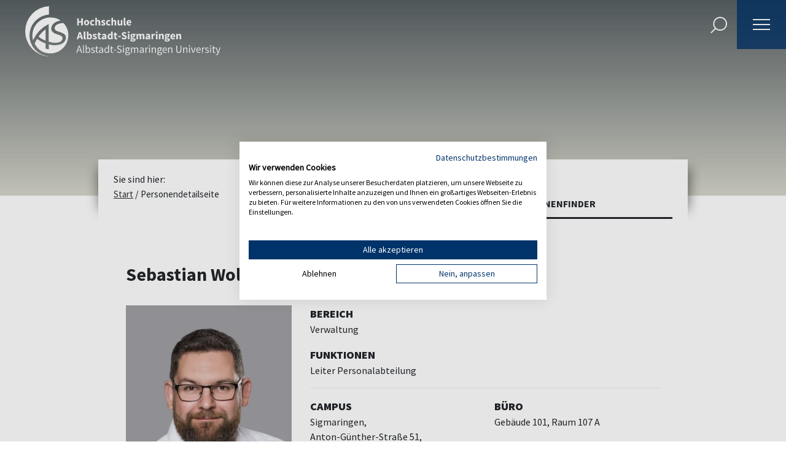

--- FILE ---
content_type: text/html; charset=utf-8
request_url: https://www.hs-albsig.de/personendetailseite/sebastian-wolf/
body_size: 18610
content:
<!DOCTYPE html>
<html lang="de">
<head>
    <meta charset="utf-8">

<!-- 
	TYPO3 Website made with ❤ by Simple Web-Solutions GmbH | info@simple-web-solutions.de

	This website is powered by TYPO3 - inspiring people to share!
	TYPO3 is a free open source Content Management Framework initially created by Kasper Skaarhoj and licensed under GNU/GPL.
	TYPO3 is copyright 1998-2026 of Kasper Skaarhoj. Extensions are copyright of their respective owners.
	Information and contribution at https://typo3.org/
-->

<link rel="icon" href="/_assets/b178a9af356e48477201af6cdaa900f2/Images/favicon.ico" type="image/vnd.microsoft.icon">
<title>Personendetailseite</title>
<meta http-equiv="x-ua-compatible" content="IE=edge">
<meta name="generator" content="TYPO3 CMS">
<meta name="viewport" content="width=device-width, initial-scale=1, minimum-scale=1,user-scalable=yes">
<meta name="robots" content="index,follow">
<meta property="og:url" content="https://www.hs-albsig.de/personendetailseite/">
<meta property="og:locale" content="de_DE">
<meta property="og:locale:alternate" content="en_GB">
<meta property="og:title" content="Personendetailseite">
<meta name="twitter:card" content="summary">
<meta name="twitter:title" content="Personendetailseite">
<meta name="apple-mobile-web-app-capable" content="no">
<meta name="rating" content="General">
<meta name="last-modified" content="2024-06-20T09:43:30+02:00">
<meta name="google-site-verification" content="mCDwTVtff24qgADLB_e89BPreBanaUmrH54zn7XQVCQ">
<meta name="seobility" content="e757cd46105ccd2b255d57c8c194e8ea">
<meta name="facebook-domain-verification" content="5dijzsx6fy16os5vv279ezjksw0yr7">
<meta name="copyright" content="Hochschule Albstadt-Sigmaringen">


<link rel="stylesheet" href="/typo3temp/assets/compressed/merged-b863abe35b978fd845c76cdb8a2e0fee-637f33344994f434a978f962a2cc5839.css?1764333326" media="all">
<link href="/_assets/b178a9af356e48477201af6cdaa900f2/Contrib/datatables/datatables.min.css?1668687855" rel="stylesheet" >



<script src="https://translate-cdn.eye-able.com/eye-able-translate.js"></script>
<script src="/typo3temp/assets/compressed/jquery.min-6c5758f1717b2842f3329617cafa711f.js?1734001970"></script>


<link rel="prev" href="/personen/"><link rel="dns-prefetch" href="//https://www.hs-albsig.de/personendetailseite/"><link rel="preconnect" href="//https://www.hs-albsig.de/personendetailseite/"><link rel="preload" href="/_assets/b178a9af356e48477201af6cdaa900f2/Css/font.css" as="style">
<link rel="canonical" href="https://www.hs-albsig.de/personendetailseite/sebastian-wolf/">
</head>
<body class="uid96" dir="ltr">


<script src="https://consent.cookiefirst.com/sites/hs-albsig.de-80b92313-aa34-479a-b0a1-73f8167f4886/consent.js" data-silent-mode="true"></script><a class="sr-only sr-only-focusable skip" href="#main_content">Skip to Content</a><div class="mobilemenu" style="display:none;"><nav id="menumob" class="navbar-main-mobile"><ul class="level1"><li class="nav-item dropdown"><a class="link nav-link " href="/studiengaenge/" title="Studienangebot" data-toggle="dropdown" aria-haspopup="true" aria-expanded="false" target="_top"><span class="navbar-item-text">Studienangebot</span></a><ul class="level2 dropdown-toggle"><li class="font-weight-normal"><a href="/studienangebot/bachelorstudiengaenge/" target="_top" title="Bachelorstudiengänge"><span class="navbar-item-text">Bachelorstudiengänge</span></a><ul class="level3"><li class=""><a class="link" href="/studienangebot/bachelorstudiengaenge/angewandte-biologie-food-and-pharma/" target="_top" title="Angewandte Biologie – Food and Pharma"><span class="navbar-item-text">Angewandte Biologie – Food and Pharma</span></a><ul class="level3"></ul></li><li class=""><a class="link" href="/studienangebot/bachelorstudiengaenge/angewandte-ernaehrungs-und-lebensmittelwissenschaften/" target="_top" title="Angewandte Ernährungs- und Lebensmittelwissenschaften"><span class="navbar-item-text">Angewandte Ernährungs- und Lebensmittelwissenschaften</span></a><ul class="level3"></ul></li><li class=""><a class="link" href="/studienangebot/bachelorstudiengaenge/betriebswirtschaft/" target="_top" title="Betriebswirtschaft"><span class="navbar-item-text">Betriebswirtschaft</span></a><ul class="level3"><li class=""><a class="link" href="/studienangebot/bachelorstudiengaenge/betriebswirtschaft/vertiefungsrichtungen/" target="_top" title="Vertiefungsrichtungen"><span class="navbar-item-text">Vertiefungsrichtungen</span></a><ul class="level3"><li class=""><a class="link" href="/studienangebot/bachelorstudiengaenge/betriebswirtschaft/vertiefungsrichtungen/controlling/" target="_top" title="Controlling"><span class="navbar-item-text">Controlling</span></a><ul class="level3"></ul></li><li class=""><a class="link" href="/studienangebot/bachelorstudiengaenge/betriebswirtschaft/vertiefungsrichtungen/digital-business/" target="_top" title="Digital Business"><span class="navbar-item-text">Digital Business</span></a><ul class="level3"></ul></li><li class=""><a class="link" href="/studienangebot/bachelorstudiengaenge/betriebswirtschaft/vertiefungsrichtungen/international-business/" target="_top" title="International Business"><span class="navbar-item-text">International Business</span></a><ul class="level3"></ul></li><li class=""><a class="link" href="/studienangebot/bachelorstudiengaenge/betriebswirtschaft/vertiefungsrichtungen/marketing/" target="_top" title="Marketing"><span class="navbar-item-text">Marketing</span></a><ul class="level3"></ul></li></ul></li><li class=""><a class="link" href="/studienangebot/bachelorstudiengaenge/betriebswirtschaft/vorlesungsplan/" target="_top" title="Vorlesungsplan &amp; WebUntis"><span class="navbar-item-text">Vorlesungsplan &amp; WebUntis</span></a><ul class="level3"></ul></li><li class=""><a class="link" href="/studienangebot/bachelorstudiengaenge/betriebswirtschaft/pruefungsplan-jetzt-online/" target="_top" title="Prüfungsplan für das Wintersemester"><span class="navbar-item-text">Prüfungsplan für das Wintersemester</span></a><ul class="level3"></ul></li><li class=""><a class="link" href="/studienangebot/bachelorstudiengaenge/betriebswirtschaft/peer-mentoring/" target="_top" title="Mentorenprogramm"><span class="navbar-item-text">Mentorenprogramm</span></a><ul class="level3"></ul></li><li class=""><a class="link" href="/studienangebot/bachelorstudiengaenge/betriebswirtschaft/personen/" target="_top" title="Personen"><span class="navbar-item-text">Personen</span></a><ul class="level3"></ul></li><li class=""><a class="link" href="/studienangebot/bachelorstudiengaenge/betriebswirtschaft/praxissemester-ips/" target="_top" title="Praxissemester (IPS)"><span class="navbar-item-text">Praxissemester (IPS)</span></a><ul class="level3"></ul></li><li class=""><a class="link" href="/studienangebot/bachelorstudiengaenge/betriebswirtschaft/studieren-in-individueller-teilzeit/" target="_top" title="Studieren in individueller Teilzeit"><span class="navbar-item-text">Studieren in individueller Teilzeit</span></a><ul class="level3"></ul></li><li class=""><a class="link" href="https://hs-albsig.net/360/Wiesevor600er_Richtung_Schloss.html" target="_top" title="Virtueller Campusrundgang"><span class="navbar-item-text">Virtueller Campusrundgang</span></a><ul class="level3"></ul></li></ul></li><li class=""><a class="link" href="/studienangebot/bachelorstudiengaenge/bioanalytik/" target="_top" title="Bioanalytik"><span class="navbar-item-text">Bioanalytik</span></a><ul class="level3"></ul></li><li class=""><a class="link" href="/studienangebot/bachelorstudiengaenge/digital-engineering/" target="_top" title="Digital Engineering"><span class="navbar-item-text">Digital Engineering</span></a><ul class="level3"></ul></li><li class=""><a class="link" href="/studienangebot/bachelorstudiengaenge/digital-technology-and-consulting/" target="_top" title="Digital Technology and Consulting"><span class="navbar-item-text">Digital Technology and Consulting</span></a><ul class="level3"><li class=""><a class="link" href="/studienangebot/bachelorstudiengaenge/wirtschaftsingenieurwesen/bildergalerie-wirtschaftsingenieurwesen-1/" target="_top" title="Photogalerie Labore &amp; Projekträume"><span class="navbar-item-text">Photogalerie Labore &amp; Projekträume</span></a><ul class="level3"></ul></li><li class=""><a class="link" href="/studienangebot/bachelorstudiengaenge/digital-technology-and-consulting/hybride-lehre-ab-wintersemester-2021/22/" target="_top" title="Hybride Lehre ab Wintersemester 2021/22"><span class="navbar-item-text">Hybride Lehre ab Wintersemester 2021/22</span></a><ul class="level3"></ul></li><li class=""><a class="link" href="/studienangebot/bachelorstudiengaenge/digital-technology-and-consulting/studieren-in-individueller-teilzeit/" target="_top" title="Studieren in individueller Teilzeit"><span class="navbar-item-text">Studieren in individueller Teilzeit</span></a><ul class="level3"></ul></li><li class=""><a class="link" href="/studienangebot/bachelorstudiengaenge/digital-technology-and-consulting/professoren-mitarbeiter-lehrbeauftragte/" target="_top" title="Professoren, Mitarbeiter, Lehrbeauftragte"><span class="navbar-item-text">Professoren, Mitarbeiter, Lehrbeauftragte</span></a><ul class="level3"></ul></li><li class=""><a class="link" href="https://www.hs-albsig.de/studienangebot/bachelorstudiengaenge/wirtschaftsingenieurwesen/anerkennung-von-vorleistungen/" target="_top" title="Anerkennung von Vorleistungen"><span class="navbar-item-text">Anerkennung von Vorleistungen</span></a><ul class="level3"></ul></li></ul></li><li class=""><a class="link" href="/studienangebot/bachelorstudiengaenge/energiewirtschaft-und-management/" target="_top" title="Energiewirtschaft &amp; Management"><span class="navbar-item-text">Energiewirtschaft &amp; Management</span></a><ul class="level3"><li class=""><a class="link" href="/studienangebot/bachelorstudiengaenge/energiewirtschaft-und-management/quickfacts-energiewirtschaft-management/" target="_top" title="Quickfacts Energiewirtschaft &amp; Management"><span class="navbar-item-text">Quickfacts Energiewirtschaft &amp; Management</span></a><ul class="level3"></ul></li><li class=""><a class="link" href="/studienangebot/bachelorstudiengaenge/betriebswirtschaft/pruefungsplan-jetzt-online/" target="_top" title="Prüfungsplan für das Wintersemester"><span class="navbar-item-text">Prüfungsplan für das Wintersemester</span></a><ul class="level3"></ul></li><li class=""><a class="link" href="/studienangebot/bachelorstudiengaenge/energiewirtschaft-und-management/vorlesungsplan-jetzt-online/" target="_top" title="Vorlesungsplan &amp; WebUntis"><span class="navbar-item-text">Vorlesungsplan &amp; WebUntis</span></a><ul class="level3"></ul></li><li class=""><a class="link" href="/studienangebot/bachelorstudiengaenge/betriebswirtschaft/peer-mentoring/" target="_top" title="Mentorenprogramm"><span class="navbar-item-text">Mentorenprogramm</span></a><ul class="level3"></ul></li><li class=""><a class="link" href="/studienangebot/bachelorstudiengaenge/betriebswirtschaft/personen/" target="_top" title="Personen"><span class="navbar-item-text">Personen</span></a><ul class="level3"></ul></li><li class=""><a class="link" href="/studienangebot/bachelorstudiengaenge/energiewirtschaft-und-management/praxissemester-ips/" target="_top" title="Praxissemester (IPS)"><span class="navbar-item-text">Praxissemester (IPS)</span></a><ul class="level3"></ul></li><li class=""><a class="link" href="/studienangebot/bachelorstudiengaenge/betriebswirtschaft/studieren-in-individueller-teilzeit/" target="_top" title="Studieren in individueller Teilzeit"><span class="navbar-item-text">Studieren in individueller Teilzeit</span></a><ul class="level3"></ul></li><li class=""><a class="link" href="https://hs-albsig.net/360/Wiesevor600er_Richtung_Schloss.html" target="_top" title="Virtueller Campusrundgang"><span class="navbar-item-text">Virtueller Campusrundgang</span></a><ul class="level3"></ul></li></ul></li><li class=""><a class="link" href="/studienangebot/bachelorstudiengaenge/facility-management/" target="_top" title="Facility Management"><span class="navbar-item-text">Facility Management</span></a><ul class="level3"><li class=""><a class="link" href="/studienangebot/bachelorstudiengaenge/facility-management/personen/" target="_top" title="PERSONEN"><span class="navbar-item-text">PERSONEN</span></a><ul class="level3"></ul></li><li class=""><a class="link" href="/studienangebot/bachelorstudiengaenge/facility-management/forschung/" target="_top" title="FORSCHUNG"><span class="navbar-item-text">FORSCHUNG</span></a><ul class="level3"></ul></li></ul></li><li class=""><a class="link" href="/studienangebot/bachelorstudiengaenge/it-security-studium/" target="_top" title="IT Security"><span class="navbar-item-text">IT Security</span></a><ul class="level3"><li class=""><a class="link" href="/studienangebot/bachelorstudiengaenge/it-security-studium/lehre-im-sommer-und-wintersemester/" target="_top" title="Lehre im Sommer- und Wintersemester"><span class="navbar-item-text">Lehre im Sommer- und Wintersemester</span></a><ul class="level3"></ul></li><li class=""><a class="link" href="/studienangebot/bachelorstudiengaenge/it-security-studium/studienverlauf/" target="_top" title="Studienverlauf"><span class="navbar-item-text">Studienverlauf</span></a><ul class="level3"></ul></li><li class=""><a class="link" href="/studienangebot/bachelorstudiengaenge/it-security-studium/studieninhalte/" target="_top" title="Studieninhalte"><span class="navbar-item-text">Studieninhalte</span></a><ul class="level3"></ul></li><li class=""><a class="link" href="/studienangebot/bachelorstudiengaenge/it-security-studium/praxissemester/" target="_top" title="Praxissemester"><span class="navbar-item-text">Praxissemester</span></a><ul class="level3"></ul></li><li class=""><a class="link" href="/studienangebot/bachelorstudiengaenge/it-security-studium/faq-bewerbung/" target="_top" title="FAQ &amp; Bewerbung"><span class="navbar-item-text">FAQ &amp; Bewerbung</span></a><ul class="level3"></ul></li><li class=""><a class="link" href="/studienangebot/bachelorstudiengaenge/it-security-studium/personen/" target="_top" title="Personen"><span class="navbar-item-text">Personen</span></a><ul class="level3"></ul></li></ul></li><li class=""><a class="link" href="/studienangebot/bachelorstudiengaenge/ki-management/" target="_top" title="KI Management"><span class="navbar-item-text">KI Management</span></a><ul class="level3"><li class=""><a class="link" href="/studienangebot/bachelorstudiengaenge/ki-management/personen/" target="_top" title="Personen"><span class="navbar-item-text">Personen</span></a><ul class="level3"></ul></li></ul></li><li class=""><a class="link" href="/studienangebot/bachelorstudiengaenge/lebensmittel-ernaehrung-hygiene/" target="_top" title="Lebensmittel, Ernährung, Hygiene"><span class="navbar-item-text">Lebensmittel, Ernährung, Hygiene</span></a><ul class="level3"><li class=""><a class="link" href="/studienangebot/bachelorstudiengaenge/lebensmittel-ernaehrung-hygiene/unsere-absolventen/" target="_top" title="Unsere Absolventen"><span class="navbar-item-text">Unsere Absolventen</span></a><ul class="level3"></ul></li></ul></li><li class=""><a class="link" href="/studienangebot/bachelorstudiengaenge/maschinenbau/" target="_top" title="Maschinenbau"><span class="navbar-item-text">Maschinenbau</span></a><ul class="level3"><li class=""><a class="link" href="/studienangebot/bachelorstudiengaenge/maschinenbau/rankings-und-bewertungen/" target="_top" title="Rankings und Bewertungen"><span class="navbar-item-text">Rankings und Bewertungen</span></a><ul class="level3"></ul></li><li class=""><a class="link" href="/studienangebot/bachelorstudiengaenge/maschinenbau/infowebinar/" target="_top" title="Info-Web-Seminar"><span class="navbar-item-text">Info-Web-Seminar</span></a><ul class="level3"></ul></li><li class=""><a class="link" href="/studienangebot/bachelorstudiengaenge/maschinenbau/infos-zu-online-vorlesungen-webuntis-etc/" target="_top" title="Infos zu Online-Vorlesungen, WebUntis etc."><span class="navbar-item-text">Infos zu Online-Vorlesungen, WebUntis etc.</span></a><ul class="level3"></ul></li><li class=""><a class="link" href="/studienangebot/bachelorstudiengaenge/maschinenbau/ansprechpartner-im-studiengang/" target="_top" title="Ansprechpartner im Studiengang"><span class="navbar-item-text">Ansprechpartner im Studiengang</span></a><ul class="level3"></ul></li><li class=""><a class="link" href="/studienangebot/bachelorstudiengaenge/maschinenbau/praxissemester/" target="_top" title="Praxissemester"><span class="navbar-item-text">Praxissemester</span></a><ul class="level3"></ul></li><li class=""><a class="link" href="/studienangebot/bachelorstudiengaenge/maschinenbau/propaedeutikum/" target="_top" title="Propädeutikum"><span class="navbar-item-text">Propädeutikum</span></a><ul class="level3"></ul></li></ul></li><li class=""><a class="link" href="/studieninfos/studieninteressierte/orientierungssemester/" target="_top" title="Orientierungssemester"><span class="navbar-item-text">Orientierungssemester</span></a><ul class="level3"></ul></li><li class=""><a class="link" href="/studienangebot/bachelorstudiengaenge/pharmatechnik/" target="_top" title="Pharmatechnik"><span class="navbar-item-text">Pharmatechnik</span></a><ul class="level3"></ul></li><li class=""><a class="link" href="/studienangebot/bachelorstudiengaenge/smart-building-engineering-and-management/" target="_top" title="Smart Building Engineering &amp; Management"><span class="navbar-item-text">Smart Building Engineering &amp; Management</span></a><ul class="level3"><li class=""><a class="link" href="/studienangebot/bachelorstudiengaenge/smart-building-engineering-and-management/working-student/" target="_top" title="Working Student"><span class="navbar-item-text">Working Student</span></a><ul class="level3"></ul></li><li class=""><a class="link" href="/studienangebot/bachelorstudiengaenge/smart-building-engineering-and-management/erfolgsgeschichten/" target="_top" title="Erfolgsgeschichten"><span class="navbar-item-text">Erfolgsgeschichten</span></a><ul class="level3"></ul></li></ul></li><li class=""><a class="link" href="/studienangebot/bachelorstudiengaenge/sustainable-engineering-nachhaltige-produkte-und-prozesse/" target="_top" title="Sustainable Engineering - Nachhaltige Produkte und Prozesse"><span class="navbar-item-text">Sustainable Engineering - Nachhaltige Produkte und Prozesse</span></a><ul class="level3"></ul></li><li class=""><a class="link" href="/studienangebot/bachelorstudiengaenge/technische-informatik/" target="_top" title="Technische Informatik"><span class="navbar-item-text">Technische Informatik</span></a><ul class="level3"><li class=""><a class="link" href="/studienangebot/bachelorstudiengaenge/technische-informatik/lehre-im-sommer-und-wintersemester/" target="_top" title="Lehre im Sommer- und Wintersemester"><span class="navbar-item-text">Lehre im Sommer- und Wintersemester</span></a><ul class="level3"></ul></li><li class=""><a class="link" href="/studienangebot/bachelorstudiengaenge/technische-informatik/praxissemester/" target="_top" title="Praxissemester"><span class="navbar-item-text">Praxissemester</span></a><ul class="level3"></ul></li><li class=""><a class="link" href="/studienangebot/bachelorstudiengaenge/technische-informatik/verlauf-und-inhalte/" target="_top" title="Verlauf und Inhalte"><span class="navbar-item-text">Verlauf und Inhalte</span></a><ul class="level3"></ul></li><li class=""><a class="link" href="/studienangebot/bachelorstudiengaenge/technische-informatik/personen/" target="_top" title="Personen"><span class="navbar-item-text">Personen</span></a><ul class="level3"></ul></li></ul></li><li class=""><a class="link" href="/studienangebot/bachelorstudiengaenge/textil-und-bekleidungstechnologie/" target="_top" title="Textil- &amp; Bekleidungstechnologie"><span class="navbar-item-text">Textil- &amp; Bekleidungstechnologie</span></a><ul class="level3"><li class=""><a class="link" href="/studienangebot/bachelorstudiengaenge/textil-und-bekleidungstechnologie/studieninhalte/" target="_top" title="Studieninhalte"><span class="navbar-item-text">Studieninhalte</span></a><ul class="level3"></ul></li><li class=""><a class="link" href="/studienangebot/bachelorstudiengaenge/textil-und-bekleidungstechnologie/berufsaussichten/" target="_top" title="Berufsaussichten"><span class="navbar-item-text">Berufsaussichten</span></a><ul class="level3"></ul></li><li class=""><a class="link" href="/studienangebot/bachelorstudiengaenge/textil-und-bekleidungstechnologie/virtueller-rundgang/" target="_top" title="Virtueller Rundgang"><span class="navbar-item-text">Virtueller Rundgang</span></a><ul class="level3"></ul></li><li class=""><a class="link" href="/studienangebot/bachelorstudiengaenge/textil-und-bekleidungstechnologie/online-infoveranstaltung/" target="_top" title="Online-Infoveranstaltung"><span class="navbar-item-text">Online-Infoveranstaltung</span></a><ul class="level3"></ul></li><li class=""><a class="link" href="/studienangebot/bachelorstudiengaenge/textil-und-bekleidungstechnologie/faq-bewerbung/" target="_top" title="FAQ &amp; Bewerbung"><span class="navbar-item-text">FAQ &amp; Bewerbung</span></a><ul class="level3"></ul></li><li class=""><a class="link" href="/studieninfos/vor-dem-studium/propaedeutikum-ppd/propaedeutikum-textil-und-bekleidungstechnologie/" target="_top" title="Propädeutikum"><span class="navbar-item-text">Propädeutikum</span></a><ul class="level3"></ul></li><li class=""><a class="link" href="/studienangebot/bachelorstudiengaenge/textil-und-bekleidungstechnologie/texunite/" target="_top" title="Forschungsprojekt TexUnite"><span class="navbar-item-text">Forschungsprojekt TexUnite</span></a><ul class="level3"></ul></li></ul></li><li class=""><a class="link" href="/studienangebot/bachelorstudiengaenge/werkstoff-und-prozesstechnik/" target="_top" title="Werkstoff- &amp; Prozesstechnik"><span class="navbar-item-text">Werkstoff- &amp; Prozesstechnik</span></a><ul class="level3"><li class=""><a class="link" href="https://hs-albsig.expo-ip.com/stand/1108" target="_blank" title="Virtueller Messestand"><span class="navbar-item-text">Virtueller Messestand</span></a><ul class="level3"></ul></li><li class=""><a class="link" href="/studienangebot/bachelorstudiengaenge/material-and-process-engineering-1/faq/" target="_top" title="FAQ"><span class="navbar-item-text">FAQ</span></a><ul class="level3"></ul></li><li class=""><a class="link" href="/studienangebot/bachelorstudiengaenge/maschinenbau/infowebinar-2/" target="_top" title="Info-Web-Seminar"><span class="navbar-item-text">Info-Web-Seminar</span></a><ul class="level3"></ul></li><li class=""><a class="link" href="/studienangebot/bachelorstudiengaenge/werkstoff-und-prozesstechnik/info-web-seminar/" target="_top" title="Studienberatung Live!"><span class="navbar-item-text">Studienberatung Live!</span></a><ul class="level3"></ul></li></ul></li><li class=""><a class="link" href="/studienangebot/bachelorstudiengaenge/wirtschaftsinformatik/" target="_top" title="Wirtschaftsinformatik"><span class="navbar-item-text">Wirtschaftsinformatik</span></a><ul class="level3"><li class=""><a class="link" href="/studienangebot/bachelorstudiengaenge/wirtschaftsinformatik/lehre-im-sommer-und-wintersemester/" target="_top" title="Lehre im Sommer- und Wintersemester"><span class="navbar-item-text">Lehre im Sommer- und Wintersemester</span></a><ul class="level3"></ul></li><li class=""><a class="link" href="/studienangebot/bachelorstudiengaenge/wirtschaftsinformatik/praxissemester/" target="_top" title="Praxissemester"><span class="navbar-item-text">Praxissemester</span></a><ul class="level3"></ul></li><li class=""><a class="link" href="/studienangebot/bachelorstudiengaenge/wirtschaftsinformatik/verlauf-und-inhalte/" target="_top" title="Verlauf und Inhalte"><span class="navbar-item-text">Verlauf und Inhalte</span></a><ul class="level3"></ul></li><li class=""><a class="link" href="/studienangebot/bachelorstudiengaenge/wirtschaftsinformatik/personen/" target="_top" title="Personen"><span class="navbar-item-text">Personen</span></a><ul class="level3"></ul></li></ul></li><li class=""><a class="link" href="/studienangebot/bachelorstudiengaenge/wirtschaftsingenieurwesen/" target="_top" title="Wirtschaftsingenieurwesen"><span class="navbar-item-text">Wirtschaftsingenieurwesen</span></a><ul class="level3"><li class=""><a class="link" href="/studienangebot/bachelorstudiengaenge/wirtschaftsingenieurwesen/hybride-lehre-ab-wintersemester-2021/22/" target="_top" title="Hybride Lehre"><span class="navbar-item-text">Hybride Lehre</span></a><ul class="level3"></ul></li><li class=""><a class="link" href="/studienangebot/bachelorstudiengaenge/wirtschaftsingenieurwesen/studium-mit-zukunft/" target="_top" title="Studium mit Zukunft"><span class="navbar-item-text">Studium mit Zukunft</span></a><ul class="level3"></ul></li><li class=""><a class="link" href="/studienangebot/bachelorstudiengaenge/wirtschaftsingenieurwesen/wiw-zusatzangebote/" target="_top" title="WIW Zusatzangebote"><span class="navbar-item-text">WIW Zusatzangebote</span></a><ul class="level3"></ul></li><li class=""><a class="link" href="/studienangebot/bachelorstudiengaenge/wirtschaftsingenieurwesen/labore-und-ausstattung/" target="_top" title="Labore und Ausstattung"><span class="navbar-item-text">Labore und Ausstattung</span></a><ul class="level3"></ul></li><li class=""><a class="link" href="/studienangebot/bachelorstudiengaenge/wirtschaftsingenieurwesen/forschung-transfer/" target="_top" title="Forschung &amp; Transfer"><span class="navbar-item-text">Forschung &amp; Transfer</span></a><ul class="level3"></ul></li><li class=""><a class="link" href="/studienangebot/bachelorstudiengaenge/wirtschaftsingenieurwesen/wiw-life/" target="_top" title="WIW Life"><span class="navbar-item-text">WIW Life</span></a><ul class="level3"></ul></li><li class=""><a class="link" href="/studienangebot/bachelorstudiengaenge/wirtschaftsingenieurwesen/allgemeines-foto/" target="_top" title="Campus und Labore als 360°- Ansichten"><span class="navbar-item-text">Campus und Labore als 360°- Ansichten</span></a><ul class="level3"></ul></li><li class=""><a class="link" href="/studienangebot/bachelorstudiengaenge/wirtschaftsingenieurwesen/professoren-mitarbeiter-lehrbeauftragte/" target="_top" title="Professoren, Mitarbeiter, Lehrbeauftragte"><span class="navbar-item-text">Professoren, Mitarbeiter, Lehrbeauftragte</span></a><ul class="level3"></ul></li><li class=""><a class="link" href="/studienangebot/bachelorstudiengaenge/wirtschaftsingenieurwesen/faq/" target="_top" title="FAQ"><span class="navbar-item-text">FAQ</span></a><ul class="level3"></ul></li><li class=""><a class="link" href="/studienangebot/bachelorstudiengaenge/wirtschaftsingenieurwesen/anerkennung-von-vorleistungen/" target="_top" title="Anerkennung von Vorleistungen"><span class="navbar-item-text">Anerkennung von Vorleistungen</span></a><ul class="level3"></ul></li></ul></li></ul></li><li class="font-weight-normal"><a href="/studienangebot/masterstudiengaenge/" target="_top" title="Masterstudiengänge"><span class="navbar-item-text">Masterstudiengänge</span></a><ul class="level3"><li class=""><a class="link" href="/studienangebot/masterstudiengaenge/advanced-it-security/" target="_top" title="Advanced IT Security"><span class="navbar-item-text">Advanced IT Security</span></a><ul class="level3"><li class=""><a class="link" href="/studienangebot/masterstudiengaenge/advanced-it-security/lehre-im-sommer-und-wintersemester/" target="_top" title="Lehre im Sommer- und Wintersemester"><span class="navbar-item-text">Lehre im Sommer- und Wintersemester</span></a><ul class="level3"></ul></li><li class=""><a class="link" href="/studienangebot/masterstudiengaenge/advanced-it-security/studienverlauf-und-inhalte/" target="_top" title="Studienverlauf und -inhalte"><span class="navbar-item-text">Studienverlauf und -inhalte</span></a><ul class="level3"></ul></li><li class=""><a class="link" href="/studienangebot/masterstudiengaenge/advanced-it-security/personen/" target="_top" title="Personen"><span class="navbar-item-text">Personen</span></a><ul class="level3"></ul></li><li class=""><a class="link" href="/studienangebot/masterstudiengaenge/advanced-it-security/faq/" target="_top" title="FAQ"><span class="navbar-item-text">FAQ</span></a><ul class="level3"></ul></li></ul></li><li class=""><a class="link" href="/studienangebot/masterstudiengaenge/betriebswirtschaft-und-management/" target="_top" title="Betriebswirtschaft &amp; Management"><span class="navbar-item-text">Betriebswirtschaft &amp; Management</span></a><ul class="level3"><li class=""><a class="link" href="/studienangebot/bachelorstudiengaenge/betriebswirtschaft/pruefungsplan-jetzt-online/" target="_top" title="Prüfungsplan für das Wintersemester"><span class="navbar-item-text">Prüfungsplan für das Wintersemester</span></a><ul class="level3"></ul></li><li class=""><a class="link" href="/studienangebot/masterstudiengaenge/betriebswirtschaft-und-management/vorlesungsplan-jetzt-online/" target="_top" title="Vorlesungsplan &amp; WebUntis"><span class="navbar-item-text">Vorlesungsplan &amp; WebUntis</span></a><ul class="level3"></ul></li><li class=""><a class="link" href="/studienangebot/bachelorstudiengaenge/betriebswirtschaft/studieren-in-individueller-teilzeit/" target="_top" title="Studieren in individueller Teilzeit"><span class="navbar-item-text">Studieren in individueller Teilzeit</span></a><ul class="level3"></ul></li><li class=""><a class="link" href="https://hs-albsig.net/360/Wiesevor600er_Richtung_Schloss.html" target="_top" title="Virtueller Campusrundgang"><span class="navbar-item-text">Virtueller Campusrundgang</span></a><ul class="level3"></ul></li></ul></li><li class=""><a class="link" href="/studienangebot/masterstudiengaenge/biomedical-sciences/" target="_top" title="Biomedical Sciences"><span class="navbar-item-text">Biomedical Sciences</span></a><ul class="level3"></ul></li><li class=""><a class="link" href="/studienangebot/masterstudiengaenge/business-and-security-analytics/" target="_top" title="Business &amp; Security Analytics"><span class="navbar-item-text">Business &amp; Security Analytics</span></a><ul class="level3"><li class=""><a class="link" href="/studienangebot/masterstudiengaenge/business-and-security-analytics/lehre-im-sommer-und-wintersemester/" target="_top" title="Lehre im Sommer- und Wintersemester"><span class="navbar-item-text">Lehre im Sommer- und Wintersemester</span></a><ul class="level3"></ul></li><li class=""><a class="link" href="/studienangebot/masterstudiengaenge/business-analytics/personen/" target="_top" title="Personen"><span class="navbar-item-text">Personen</span></a><ul class="level3"></ul></li></ul></li><li class=""><a class="link" href="https://weiterbildung.hs-albsig.de/angebot/masterstudiengaenge/data-science/" target="_blank" title="Data Science"><span class="navbar-item-text">Data Science</span></a><ul class="level3"><li class=""><a class="link" href="https://weiterbildung.hs-albsig.de/angebot/zertifikatsprogramme/data-science/" target="_blank" title="Zertifikatsprogramm Data Science"><span class="navbar-item-text">Zertifikatsprogramm Data Science</span></a><ul class="level3"></ul></li></ul></li><li class=""><a class="link" href="/studienangebot/masterstudiengaenge/digital-energy-and-business/" target="_top" title="Digital Energy &amp; Business"><span class="navbar-item-text">Digital Energy &amp; Business</span></a><ul class="level3"><li class=""><a class="link" href="/studienangebot/bachelorstudiengaenge/betriebswirtschaft/pruefungsplan-jetzt-online/" target="_top" title="Prüfungsplan für das Wintersemester"><span class="navbar-item-text">Prüfungsplan für das Wintersemester</span></a><ul class="level3"></ul></li><li class=""><a class="link" href="/studienangebot/masterstudiengaenge/digital-energy-and-business/virtual-info-seminar-deb/" target="_top" title="Online-Infoveranstaltung"><span class="navbar-item-text">Online-Infoveranstaltung</span></a><ul class="level3"></ul></li><li class=""><a class="link" href="/studienangebot/bachelorstudiengaenge/betriebswirtschaft/vorlesungsplan-1/" target="_top" title="Vorlesungsplan &amp; WebUntis"><span class="navbar-item-text">Vorlesungsplan &amp; WebUntis</span></a><ul class="level3"></ul></li><li class=""><a class="link" href="/studienangebot/bachelorstudiengaenge/betriebswirtschaft/studieren-in-individueller-teilzeit-1/" target="_top" title="Studieren in individueller Teilzeit"><span class="navbar-item-text">Studieren in individueller Teilzeit</span></a><ul class="level3"></ul></li><li class=""><a class="link" href="https://hs-albsig.net/360/Wiesevor600er_Richtung_Schloss.html" target="_top" title="Virtueller Campusrundgang"><span class="navbar-item-text">Virtueller Campusrundgang</span></a><ul class="level3"></ul></li></ul></li><li class=""><a class="link" href="/studienangebot/masterstudiengaenge/data-engineering-and-consulting/" target="_top" title="Data Engineering and Consulting"><span class="navbar-item-text">Data Engineering and Consulting</span></a><ul class="level3"><li class=""><a class="link" href="/studienangebot/masterstudiengaenge/wirtschaftsingenieurwesen/forschungsprojekte/" target="_top" title="Projekte mit Unternehmen"><span class="navbar-item-text">Projekte mit Unternehmen</span></a><ul class="level3"></ul></li><li class=""><a class="link" href="/studienangebot/bachelorstudiengaenge/wirtschaftsingenieurwesen/bildergalerie-wirtschaftsingenieurwesen-2/" target="_top" title="Photogalerie Labore &amp; Projekträume"><span class="navbar-item-text">Photogalerie Labore &amp; Projekträume</span></a><ul class="level3"></ul></li><li class=""><a class="link" href="/studienangebot/masterstudiengaenge/data-engineering-and-consulting/hybride-lehre-ab-wintersemester-2021/22/" target="_top" title="Hybride Lehre ab Wintersemester 2021/22"><span class="navbar-item-text">Hybride Lehre ab Wintersemester 2021/22</span></a><ul class="level3"></ul></li><li class=""><a class="link" href="/studienangebot/masterstudiengaenge/wirtschaftsingenieurwesen-produktionsmanagement/studieren-in-individueller-teilzeit/" target="_top" title="Studieren in individueller Teilzeit"><span class="navbar-item-text">Studieren in individueller Teilzeit</span></a><ul class="level3"></ul></li></ul></li><li class=""><a class="link" href="/studienangebot/masterstudiengaenge/digitale-forensik/" target="_top" title="Digitale Forensik"><span class="navbar-item-text">Digitale Forensik</span></a><ul class="level3"><li class=""><a class="link" href="/studienangebot/masterstudiengaenge/digitale-forensik/studieninhalte-curriculum/" target="_top" title="Inhalte"><span class="navbar-item-text">Inhalte</span></a><ul class="level3"></ul></li><li class=""><a class="link" href="/studienangebot/masterstudiengaenge/digitale-forensik/nebenberufliches-fernstudium/" target="_top" title="Fernstudium"><span class="navbar-item-text">Fernstudium</span></a><ul class="level3"></ul></li><li class=""><a class="link" href="/studienangebot/masterstudiengaenge/digitale-forensik/dozenten-professoren/" target="_top" title="Dozenten"><span class="navbar-item-text">Dozenten</span></a><ul class="level3"></ul></li><li class=""><a class="link" href="/studienangebot/masterstudiengaenge/digitale-forensik/bewerbung-masterstudiengang/" target="_top" title="Bewerbung"><span class="navbar-item-text">Bewerbung</span></a><ul class="level3"></ul></li><li class=""><a class="link" href="/studienangebot/masterstudiengaenge/digitale-forensik/einzelmodule-zertifikate/" target="_top" title="Zertifikate"><span class="navbar-item-text">Zertifikate</span></a><ul class="level3"></ul></li></ul></li><li class=""><a class="link" href="/studienangebot/masterstudiengaenge/digital-business-management/" target="_top" title="Digital Business &amp; Management"><span class="navbar-item-text">Digital Business &amp; Management</span></a><ul class="level3"><li class=""><a class="link" href="/studienangebot/bachelorstudiengaenge/betriebswirtschaft/pruefungsplan-jetzt-online/" target="_top" title="Prüfungsplan für das Wintersemester"><span class="navbar-item-text">Prüfungsplan für das Wintersemester</span></a><ul class="level3"></ul></li><li class=""><a class="link" href="/studienangebot/bachelorstudiengaenge/betriebswirtschaft/vorlesungsplan-1-1/" target="_top" title="Vorlesungsplan &amp; WebUntis"><span class="navbar-item-text">Vorlesungsplan &amp; WebUntis</span></a><ul class="level3"></ul></li><li class=""><a class="link" href="/studienangebot/bachelorstudiengaenge/betriebswirtschaft/studieren-in-individueller-teilzeit-1-1/" target="_top" title="Studieren in individueller Teilzeit"><span class="navbar-item-text">Studieren in individueller Teilzeit</span></a><ul class="level3"></ul></li><li class=""><a class="link" href="https://hs-albsig.net/360/Wiesevor600er_Richtung_Schloss.html" target="_top" title="Virtueller Campusrundgang"><span class="navbar-item-text">Virtueller Campusrundgang</span></a><ul class="level3"></ul></li></ul></li><li class=""><a class="link" href="/studienangebot/masterstudiengaenge/facility-and-process-design/" target="_top" title="Facility and Process Design"><span class="navbar-item-text">Facility and Process Design</span></a><ul class="level3"><li class=""><a class="link" href="/studienangebot/masterstudiengaenge/facility-and-process-design/wahlrichtung-planung-von-grosskuechen/" target="_top" title="Wahlrichtung: Planung von Großküchen"><span class="navbar-item-text">Wahlrichtung: Planung von Großküchen</span></a><ul class="level3"></ul></li></ul></li><li class=""><a class="link" href="/studienangebot/masterstudiengaenge/ibr-global-mba/" target="_top" title="IBR Global MBA"><span class="navbar-item-text">IBR Global MBA</span></a><ul class="level3"></ul></li><li class=""><a class="link" href="/studienangebot/masterstudiengaenge/industrial-artificial-intelligence/" target="_top" title="Industrial Artificial Intelligence"><span class="navbar-item-text">Industrial Artificial Intelligence</span></a><ul class="level3"></ul></li><li class=""><a class="link" href="/studienangebot/masterstudiengaenge/life-science-engineering/" target="_top" title="Life Science Engineering"><span class="navbar-item-text">Life Science Engineering</span></a><ul class="level3"><li class=""><a class="link" href="/studienangebot/masterstudiengaenge/life-science-engineering/professional-masters-program/" target="_top" title="Professional Master&#039;s Program"><span class="navbar-item-text">Professional Master&#039;s Program</span></a><ul class="level3"></ul></li></ul></li><li class=""><a class="link" href="/studienangebot/masterstudiengaenge/life-science-innovation/" target="_top" title="Life Science Innovation"><span class="navbar-item-text">Life Science Innovation</span></a><ul class="level3"><li class=""><a class="link" href="/studienangebot/masterstudiengaenge/life-science-innovation/requirements-and-admission/" target="_top" title="Requirements and admission"><span class="navbar-item-text">Requirements and admission</span></a><ul class="level3"></ul></li></ul></li><li class=""><a class="link" href="/studienangebot/masterstudiengaenge/maschinenbau-rechnerunterstuetzte-produkterstellung/" target="_top" title="Maschinenbau - Rechnerunterstützte Produkterstellung"><span class="navbar-item-text">Maschinenbau - Rechnerunterstützte Produkterstellung</span></a><ul class="level3"><li class=""><a class="link" href="/studienangebot/bachelorstudiengaenge/maschinenbau/infowebinar-1/" target="_top" title="Info-Web-Seminar"><span class="navbar-item-text">Info-Web-Seminar</span></a><ul class="level3"></ul></li><li class=""><a class="link" href="/studienangebot/masterstudiengaenge/maschinenbau-rechnerunterstuetzte-produkterstellung/ansprechpartner-im-studiengang/" target="_top" title="Ansprechpartner im Studiengang"><span class="navbar-item-text">Ansprechpartner im Studiengang</span></a><ul class="level3"></ul></li></ul></li><li class=""><a class="link" href="/studienangebot/masterstudiengaenge/sustainability-studies/" target="_top" title="Sustainability Studies"><span class="navbar-item-text">Sustainability Studies</span></a><ul class="level3"><li class=""><a class="link" href="/studienangebot/masterstudiengaenge/sustainability-studies/infoveranstaltungen/" target="_top" title="Infoveranstaltungen"><span class="navbar-item-text">Infoveranstaltungen</span></a><ul class="level3"></ul></li><li class=""><a class="link" href="/studienangebot/masterstudiengaenge/sustainability-studies/ausschreibungen/" target="_top" title="Projektausschreibungen"><span class="navbar-item-text">Projektausschreibungen</span></a><ul class="level3"></ul></li></ul></li><li class=""><a class="link" href="/studienangebot/masterstudiengaenge/systems-engineering/" target="_top" title="Systems Engineering"><span class="navbar-item-text">Systems Engineering</span></a><ul class="level3"><li class=""><a class="link" href="/studienangebot/masterstudiengaenge/systems-engineering/lehre-im-sommer-und-wintersemester/" target="_top" title="Lehre im Sommer- und Wintersemester"><span class="navbar-item-text">Lehre im Sommer- und Wintersemester</span></a><ul class="level3"></ul></li><li class=""><a class="link" href="/studienangebot/masterstudiengaenge/systems-engineering/personen/" target="_top" title="Personen"><span class="navbar-item-text">Personen</span></a><ul class="level3"></ul></li></ul></li><li class=""><a class="link" href="/studienangebot/masterstudiengaenge/textil-und-bekleidungsmanagement/" target="_top" title="Textil- &amp; Bekleidungsmanagement"><span class="navbar-item-text">Textil- &amp; Bekleidungsmanagement</span></a><ul class="level3"><li class=""><a class="link" href="/studieninfos/vor-dem-studium/propaedeutikum-ppd/propaedeutikum-textil-und-bekleidungstechnologie/" target="_top" title="Propädeutikum"><span class="navbar-item-text">Propädeutikum</span></a><ul class="level3"></ul></li></ul></li><li class=""><a class="link" href="/studienangebot/masterstudiengaenge/wirtschaftsingenieurwesen/" target="_top" title="Wirtschaftsingenieurwesen"><span class="navbar-item-text">Wirtschaftsingenieurwesen</span></a><ul class="level3"><li class=""><a class="link" href="/studienangebot/masterstudiengaenge/wirtschaftsingenieurwesen/forschungsprojekte/" target="_top" title="Projekte mit Unternehmen"><span class="navbar-item-text">Projekte mit Unternehmen</span></a><ul class="level3"></ul></li><li class=""><a class="link" href="/studienangebot/masterstudiengaenge/wirtschaftsingenieurwesen/hybride-lehre-ab-wintersemester-2021/22/" target="_top" title="Hybride Lehre ab Wintersemester 2021/22"><span class="navbar-item-text">Hybride Lehre ab Wintersemester 2021/22</span></a><ul class="level3"></ul></li><li class=""><a class="link" href="/studienangebot/masterstudiengaenge/wirtschaftsingenieurwesen-produktionsmanagement/wiw-zusatzangebote/" target="_top" title="WIW - Zusatzangebote"><span class="navbar-item-text">WIW - Zusatzangebote</span></a><ul class="level3"></ul></li><li class=""><a class="link" href="/studienangebot/masterstudiengaenge/wirtschaftsingenieurwesen-produktionsmanagement/studium-international/" target="_top" title="Studium International"><span class="navbar-item-text">Studium International</span></a><ul class="level3"></ul></li><li class=""><a class="link" href="/studienangebot/masterstudiengaenge/wirtschaftsingenieurwesen-produktionsmanagement/professoren-mitarbeiter-lehrbeauftragte/" target="_top" title="Professoren, Mitarbeiter, Lehrbeauftragte"><span class="navbar-item-text">Professoren, Mitarbeiter, Lehrbeauftragte</span></a><ul class="level3"></ul></li><li class=""><a class="link" href="/studienangebot/masterstudiengaenge/wirtschaftsingenieurwesen-produktionsmanagement/labore-und-ausstattung/" target="_top" title="Labore und Ausstattung"><span class="navbar-item-text">Labore und Ausstattung</span></a><ul class="level3"></ul></li><li class=""><a class="link" href="/studienangebot/masterstudiengaenge/wirtschaftsingenieurwesen-produktionsmanagement/forschung-und-transfer/" target="_top" title="Forschung und Transfer"><span class="navbar-item-text">Forschung und Transfer</span></a><ul class="level3"></ul></li><li class=""><a class="link" href="/studienangebot/masterstudiengaenge/wirtschaftsingenieurwesen-produktionsmanagement/studieren-in-individueller-teilzeit/" target="_top" title="Studieren in individueller Teilzeit"><span class="navbar-item-text">Studieren in individueller Teilzeit</span></a><ul class="level3"></ul></li></ul></li></ul></li><li class="font-weight-normal"><a href="https://weiterbildung.hs-albsig.de/" target="_blank" title="Wissenschaftl. Weiterbildung"><span class="navbar-item-text">Wissenschaftl. Weiterbildung</span></a><ul class="level3"><li class=""><a class="link" href="https://weiterbildung.hs-albsig.de/angebot/zertifikatsprogramme/" target="_blank" title="Zertifikatsprogramme"><span class="navbar-item-text">Zertifikatsprogramme</span></a><ul class="level3"></ul></li><li class=""><a class="link" href="https://weiterbildung.hs-albsig.de/angebot/masterstudiengaenge/data-science/" target="_blank" title="Data Science (M.Sc. + Zertifikate)"><span class="navbar-item-text">Data Science (M.Sc. + Zertifikate)</span></a><ul class="level3"></ul></li><li class=""><a class="link" href="https://weiterbildung.hs-albsig.de/angebot/masterstudiengaenge/digitale-forensik/" target="_blank" title="Digitale Forensik (M.Sc. + Zertifikate)"><span class="navbar-item-text">Digitale Forensik (M.Sc. + Zertifikate)</span></a><ul class="level3"></ul></li><li class=""><a class="link" href="https://weiterbildung.hs-albsig.de/angebot/zertifikatsprogramme/impact-innovation-and-business-development/" target="_blank" title="Impact Innovation and Business Development (MBA + Zertifikate)"><span class="navbar-item-text">Impact Innovation and Business Development (MBA + Zertifikate)</span></a><ul class="level3"></ul></li><li class=""><a class="link" href="https://weiterbildung.hs-albsig.de/angebot/zertifikatsprogramme/it-security-open-c3s/" target="_blank" title="Open C³S Zertifikatsprogramm"><span class="navbar-item-text">Open C³S Zertifikatsprogramm</span></a><ul class="level3"></ul></li></ul></li><li class="font-weight-normal"><a href="/studienangebot/studienmodelle/" target="_top" title="Studienmodelle"><span class="navbar-item-text">Studienmodelle</span></a><ul class="level3"><li class=""><a class="link" href="/studienangebot/studienmodelle/studium-plus-ausbildung-/-kombistudium/" target="_top" title="Studium PLUS Ausbildung / Kombistudium"><span class="navbar-item-text">Studium PLUS Ausbildung / Kombistudium</span></a><ul class="level3"><li class=""><a class="link" href="/studienangebot/studienmodelle/studium-plus-ausbildung-/-kombistudium/teilnehmende-partnerunternehmen/" target="_top" title="Teilnehmende Partnerunternehmen"><span class="navbar-item-text">Teilnehmende Partnerunternehmen</span></a><ul class="level3"></ul></li><li class=""><a class="link" href="/studienangebot/studienmodelle/studium-plus-ausbildung-/-kombistudium/partner-ihk-berufsschulen/" target="_top" title="Partner-IHK /-Berufsschulen"><span class="navbar-item-text">Partner-IHK /-Berufsschulen</span></a><ul class="level3"></ul></li><li class=""><a class="link" href="/studienangebot/studienmodelle/studium-plus-ausbildung-/-kombistudium/ihre-ansprechpartner-im-studiengang/" target="_top" title="Ihre Ansprechpartner im Studiengang"><span class="navbar-item-text">Ihre Ansprechpartner im Studiengang</span></a><ul class="level3"></ul></li><li class=""><a class="link" href="/netzwerk/kooperationsmoeglichkeiten/kombistudium-fuer-unternehmen/" target="_top" title="Vorteile für Unternehmen"><span class="navbar-item-text">Vorteile für Unternehmen</span></a><ul class="level3"></ul></li></ul></li><li class=""><a class="link" href="/studienangebot/studienmodelle/studium-plus-vertiefte-praxis/" target="_top" title="Studium PLUS vertiefte Praxis"><span class="navbar-item-text">Studium PLUS vertiefte Praxis</span></a><ul class="level3"><li class=""><a class="link" href="/studienangebot/studienmodelle/studium-plus-vertiefte-praxis/teilnehmende-partnerunternehmen/" target="_top" title="Teilnehmende Partnerunternehmen"><span class="navbar-item-text">Teilnehmende Partnerunternehmen</span></a><ul class="level3"></ul></li><li class=""><a class="link" href="/studienangebot/studienmodelle/studium-plus-vertiefte-praxis/ihre-ansprechpartner-im-studiengang/" target="_top" title="Ihre Ansprechpartner im Studiengang"><span class="navbar-item-text">Ihre Ansprechpartner im Studiengang</span></a><ul class="level3"></ul></li><li class=""><a class="link" href="/netzwerk/kooperationsmoeglichkeiten/studium-plus-vertiefte-praxis-fuer-unternehmen/" target="_top" title="Vorteile für Unternehmen"><span class="navbar-item-text">Vorteile für Unternehmen</span></a><ul class="level3"></ul></li></ul></li><li class=""><a class="link" href="/studieninfos/studieninteressierte/orientierungssemester/" target="_top" title="Orientierungssemester"><span class="navbar-item-text">Orientierungssemester</span></a><ul class="level3"></ul></li><li class=""><a class="link" href="/studienangebot/studienmodelle/studieren-in-teilzeit/" target="_top" title="Studieren in Teilzeit"><span class="navbar-item-text">Studieren in Teilzeit</span></a><ul class="level3"><li class=""><a class="link" href="/studienangebot/studienmodelle/studieren-in-teilzeit/nebenbei-studieren/" target="_top" title="Nebenbei studieren"><span class="navbar-item-text">Nebenbei studieren</span></a><ul class="level3"></ul></li><li class=""><a class="link" href="/studienangebot/studienmodelle/studieren-in-teilzeit/kickstartsemester/" target="_top" title="Kickstartsemester an der Hochschule Albstadt-Sigmaringen"><span class="navbar-item-text">Kickstartsemester an der Hochschule Albstadt-Sigmaringen</span></a><ul class="level3"></ul></li></ul></li></ul></li><img class="close-icon" alt="Schließen" src="/_assets/b178a9af356e48477201af6cdaa900f2/Images/header/icon-close.svg" width="34" height="34" /></ul></li><li class="nav-item dropdown"><a class="link nav-link " href="/studieninfos/" title="Studieninfos" data-toggle="dropdown" aria-haspopup="true" aria-expanded="false" target="_top"><span class="navbar-item-text">Studieninfos</span></a><ul class="level2 dropdown-toggle"><li class="font-weight-normal"><a href="/studieninfos/studieninteressierte/infos-fuer-studieninteressierte/" target="_top" title="Studieninteressierte"><span class="navbar-item-text">Studieninteressierte</span></a><ul class="level3"><li class=""><a class="link" href="/studieninfos/studieninteressierte/studycheck-award-2025/" target="_top" title="Studycheck Award 2025"><span class="navbar-item-text">Studycheck Award 2025</span></a><ul class="level3"></ul></li><li class=""><a class="link" href="/studieninfos/studieninteressierte/whatsapp-studis-antworten/" target="_top" title="WhatsApp - Studis antworten"><span class="navbar-item-text">WhatsApp - Studis antworten</span></a><ul class="level3"></ul></li><li class=""><a class="link" href="/studieninfos/studieninteressierte/studienorientierung-und-beratung/" target="_top" title="Studienorientierung und Beratung"><span class="navbar-item-text">Studienorientierung und Beratung</span></a><ul class="level3"></ul></li><li class=""><a class="link" href="/studieninfos/studieninteressierte/studieninformationstag/" target="_top" title="Studieninformationstag 2026"><span class="navbar-item-text">Studieninformationstag 2026</span></a><ul class="level3"><li class=""><a class="link" href="/studieninfos/studieninteressierte/studieninformationstag/fakultaet-engineering/" target="_top" title="Angebot/Programm -  Fakultät Engineering"><span class="navbar-item-text">Angebot/Programm -  Fakultät Engineering</span></a><ul class="level3"></ul></li><li class=""><a class="link" href="/studieninfos/studieninteressierte/studieninformationstag/fakultaet-informatik/" target="_top" title="Angebot/Programm -  Fakultät Informatik"><span class="navbar-item-text">Angebot/Programm -  Fakultät Informatik</span></a><ul class="level3"></ul></li><li class=""><a class="link" href="/studieninfos/studieninteressierte/studieninformationstag/fakultaet-life-sciences/" target="_top" title="Angebot/Programm - Fakultät Life Sciences"><span class="navbar-item-text">Angebot/Programm - Fakultät Life Sciences</span></a><ul class="level3"></ul></li><li class=""><a class="link" href="/studieninfos/studieninteressierte/studieninformationstag/fakultaet-business-science-ans-management/" target="_top" title="Angebot/Programm - Fakultät Business Science and Management"><span class="navbar-item-text">Angebot/Programm - Fakultät Business Science and Management</span></a><ul class="level3"></ul></li></ul></li><li class=""><a class="link" href="/studieninfos/studieninteressierte/infos-fuer-studieninteressierte/" target="_top" title="Infos für Studieninteressierte"><span class="navbar-item-text">Infos für Studieninteressierte</span></a><ul class="level3"></ul></li><li class=""><a class="link" href="/studieninfos/studieninteressierte/online-infoveranstaltungen-fuer-studieninteressierte/" target="_top" title="Online-Infoveranstaltungen für Studieninteressierte"><span class="navbar-item-text">Online-Infoveranstaltungen für Studieninteressierte</span></a><ul class="level3"></ul></li><li class=""><a class="link" href="/studieninfos/studieninteressierte/unser-studienangebot/" target="_top" title="Unser Studienangebot"><span class="navbar-item-text">Unser Studienangebot</span></a><ul class="level3"></ul></li><li class=""><a class="link" href="/studieninfos/studieninteressierte/studienmodelle/" target="_top" title="Studienmodelle"><span class="navbar-item-text">Studienmodelle</span></a><ul class="level3"></ul></li><li class=""><a class="link" href="/studieninfos/studieninteressierte/unterstuetzungsangebote/" target="_top" title="Unterstützungsangebote"><span class="navbar-item-text">Unterstützungsangebote</span></a><ul class="level3"></ul></li><li class=""><a class="link" href="/studieninfos/studieninteressierte/informationen-zur-hochschule/" target="_top" title="Informationen zur Hochschule"><span class="navbar-item-text">Informationen zur Hochschule</span></a><ul class="level3"></ul></li><li class=""><a class="link" href="/studieninfos/studieninteressierte/organisatorisches/" target="_top" title="Organisatorisches"><span class="navbar-item-text">Organisatorisches</span></a><ul class="level3"></ul></li><li class=""><a class="link" href="/studieninfos/vor-dem-studium/orientierungstest-vor-dem-studium/" target="_top" title="Orientierungstest &quot;Perfect Match&quot;"><span class="navbar-item-text">Orientierungstest &quot;Perfect Match&quot;</span></a><ul class="level3"></ul></li><li class=""><a class="link" href="/studieninfos/studieninteressierte/orientierungssemester/" target="_top" title="Orientierungssemester"><span class="navbar-item-text">Orientierungssemester</span></a><ul class="level3"><li class=""><a class="link" href="/studieninfos/studieninteressierte/orientierungssemester/orientierungssemester-life-sciences-explorer/" target="_top" title="Orientierungssemester - Life Sciences Explorer"><span class="navbar-item-text">Orientierungssemester - Life Sciences Explorer</span></a><ul class="level3"></ul></li><li class=""><a class="link" href="/studieninfos/studieninteressierte/orientierungssemester/albstadt-wirtschaft-und-informatik/" target="_top" title="in Albstadt: Wirtschaft und Informatik"><span class="navbar-item-text">in Albstadt: Wirtschaft und Informatik</span></a><ul class="level3"></ul></li><li class=""><a class="link" href="/studieninfos/studieninteressierte/orientierungssemester/albstadt-wirtschaft-und-technik/" target="_top" title="in Albstadt: Technik und Wirtschaft"><span class="navbar-item-text">in Albstadt: Technik und Wirtschaft</span></a><ul class="level3"></ul></li><li class=""><a class="link" href="/studieninfos/studieninteressierte/orientierungssemester/sigmaringen-life-sciences/" target="_top" title="in Sigmaringen: Life Sciences"><span class="navbar-item-text">in Sigmaringen: Life Sciences</span></a><ul class="level3"></ul></li><li class=""><a class="link" href="/studieninfos/studieninteressierte/orientierungssemester/sigmaringen-wirtschaft-und-technik/" target="_top" title="in Sigmaringen: Technik und Wirtschaft"><span class="navbar-item-text">in Sigmaringen: Technik und Wirtschaft</span></a><ul class="level3"></ul></li><li class=""><a class="link" href="/studieninfos/studieninteressierte/orientierungssemester/standortuebergreifend-wirtschaft-technik-und-informatik/" target="_top" title="Standortübergreifend: Technik, Wirtschaft und Informatik"><span class="navbar-item-text">Standortübergreifend: Technik, Wirtschaft und Informatik</span></a><ul class="level3"></ul></li><li class=""><a class="link" href="/studieninfos/studieninteressierte/orientierungssemester/teilnahme-am-propaedeutikum/" target="_top" title="Teilnahme am Propädeutikum"><span class="navbar-item-text">Teilnahme am Propädeutikum</span></a><ul class="level3"></ul></li></ul></li><li class=""><a class="link" href="/studieninfos/studieninteressierte/schuelerstudium/" target="_top" title="Schülerstudium"><span class="navbar-item-text">Schülerstudium</span></a><ul class="level3"></ul></li><li class=""><a class="link" href="/studieninfos/vor-dem-studium/die-besten-gruende-hier-zu-studieren/" target="_top" title="Die besten Gründe hier zu studieren"><span class="navbar-item-text">Die besten Gründe hier zu studieren</span></a><ul class="level3"></ul></li></ul></li><li class="font-weight-normal"><a href="/studieninfos/bewerbung/bewerbung-sommersemester-2026/" target="_top" title="Bewerbung"><span class="navbar-item-text">Bewerbung</span></a><ul class="level3"><li class=""><a class="link" href="/studieninfos/bewerbung/bewerbung-sommersemester-2026/" target="_top" title="Bewerbung Sommersemester 2026"><span class="navbar-item-text">Bewerbung Sommersemester 2026</span></a><ul class="level3"><li class=""><a class="link" href="https://hisinone.hs-albsig.de/qisserver/pages/cs/sys/portal/hisinoneStartPage.faces" target="_blank" title="Bewerbung Bachelor"><span class="navbar-item-text">Bewerbung Bachelor</span></a><ul class="level3"></ul></li><li class=""><a class="link" href="/studieninfos/bewerbung/bewerbung-sommersemester-2026/bewerbung-fuer-bachelor-hoeheres-semester/" target="_top" title="Bewerbung für Bachelor höheres Semester"><span class="navbar-item-text">Bewerbung für Bachelor höheres Semester</span></a><ul class="level3"></ul></li><li class=""><a class="link" href="/studieninfos/bewerbung/bewerbung-sommersemester-2026/bewerbung-orientierungssemester/" target="_top" title="Bewerbung Orientierungssemester"><span class="navbar-item-text">Bewerbung Orientierungssemester</span></a><ul class="level3"></ul></li><li class=""><a class="link" href="/studieninfos/bewerbung/bewerbung-sommersemester-2026/bewerbung-master/" target="_top" title="Bewerbung Master"><span class="navbar-item-text">Bewerbung Master</span></a><ul class="level3"></ul></li><li class=""><a class="link" href="/studieninfos/bewerbung/bewerbung-sommersemester-2026/studieren-ohne-abitur/" target="_top" title="Studieren ohne Abitur"><span class="navbar-item-text">Studieren ohne Abitur</span></a><ul class="level3"></ul></li><li class=""><a class="link" href="/studieninfos/bewerbung/bewerbung-sommersemester-2026/orientierungstest/" target="_top" title="Orientierungstest"><span class="navbar-item-text">Orientierungstest</span></a><ul class="level3"></ul></li><li class=""><a class="link" href="/studieninfos/bewerbung/bewerbung-sommersemester-2026/auslaendische-bewerber/" target="_top" title="Informationen für ausländische Bewerber"><span class="navbar-item-text">Informationen für ausländische Bewerber</span></a><ul class="level3"></ul></li><li class=""><a class="link" href="/studieninfos/bewerbung/bewerbung-sommersemester-2026/auswahlkriterien/" target="_top" title="Auswahlkriterien Bachelor"><span class="navbar-item-text">Auswahlkriterien Bachelor</span></a><ul class="level3"></ul></li><li class=""><a class="link" href="/studieninfos/bewerbung/bewerbung-sommersemester-2026/vergabeverfahren/" target="_top" title="Vergabeverfahren"><span class="navbar-item-text">Vergabeverfahren</span></a><ul class="level3"></ul></li></ul></li><li class=""><a class="link" href="/studieninfos/bewerbung/bewerbungsphasen-und-status/" target="_top" title="Bewerbungsphasen und -status"><span class="navbar-item-text">Bewerbungsphasen und -status</span></a><ul class="level3"></ul></li><li class=""><a class="link" href="/studieninfos/bewerbung/infos-fuer-zugelassene-bewerber/" target="_top" title="Infos für zugelassene Bewerber"><span class="navbar-item-text">Infos für zugelassene Bewerber</span></a><ul class="level3"></ul></li><li class=""><a class="link" href="/studieninfos/im-studium/studentische-abteilung/semesterbeitrag-und-studiengebuehren/" target="_top" title="Semesterbeitrag und Studiengebühren"><span class="navbar-item-text">Semesterbeitrag und Studiengebühren</span></a><ul class="level3"></ul></li><li class=""><a class="link" href="/studieninfos/bewerbung/bewerbung-sommersemester-2026/auslaendische-bewerber/" target="_top" title="Informationen für ausländische Studierende"><span class="navbar-item-text">Informationen für ausländische Studierende</span></a><ul class="level3"></ul></li><li class=""><a class="link" href="/studieninfos/bewerbung/faq-bewerbung/" target="_top" title="FAQ Bewerbung"><span class="navbar-item-text">FAQ Bewerbung</span></a><ul class="level3"></ul></li></ul></li><li class="font-weight-normal"><a href="/studieninfos/vor-dem-studium/die-besten-gruende-hier-zu-studieren/" target="_top" title="Vor dem Studium"><span class="navbar-item-text">Vor dem Studium</span></a><ul class="level3"><li class=""><a class="link" href="/studieninfos/vor-dem-studium/anrechnung-und-anerkennung/" target="_top" title="Anrechnung und Anerkennung"><span class="navbar-item-text">Anrechnung und Anerkennung</span></a><ul class="level3"></ul></li><li class=""><a class="link" href="/studieninfos/vor-dem-studium/flexi-start-im-studium/" target="_top" title="Flexi Start im Studium"><span class="navbar-item-text">Flexi Start im Studium</span></a><ul class="level3"></ul></li><li class=""><a class="link" href="/studieninfos/vor-dem-studium/propaedeutikum-ppd/" target="_top" title="Propädeutikum (PPD)"><span class="navbar-item-text">Propädeutikum (PPD)</span></a><ul class="level3"><li class=""><a class="link" href="/studieninfos/vor-dem-studium/propaedeutikum-ppd/propaedeutikum-betriebswirtschaft/" target="_top" title="Propädeutikum Betriebswirtschaft"><span class="navbar-item-text">Propädeutikum Betriebswirtschaft</span></a><ul class="level3"></ul></li><li class=""><a class="link" href="/studieninfos/vor-dem-studium/propaedeutikum-ppd/propaedeutikum-bioanalytik/" target="_top" title="Propädeutikum Bioanalytik"><span class="navbar-item-text">Propädeutikum Bioanalytik</span></a><ul class="level3"></ul></li><li class=""><a class="link" href="/studieninfos/vor-dem-studium/propaedeutikum-ppd/propaedeutikum-energiewirtschaft-und-management/" target="_top" title="Propädeutikum Energiewirtschaft und Management"><span class="navbar-item-text">Propädeutikum Energiewirtschaft und Management</span></a><ul class="level3"></ul></li><li class=""><a class="link" href="/studieninfos/vor-dem-studium/propaedeutikum-ppd/propaedeutikum-informatik/" target="_top" title="Propädeutikum Informatik"><span class="navbar-item-text">Propädeutikum Informatik</span></a><ul class="level3"></ul></li><li class=""><a class="link" href="/studieninfos/vor-dem-studium/propaedeutikum-ppd/propaedeutikum-angewandte-biologie-food-and-pharma/" target="_top" title="Propädeutikum Angewandte Biologie – Food and Pharma"><span class="navbar-item-text">Propädeutikum Angewandte Biologie – Food and Pharma</span></a><ul class="level3"></ul></li><li class=""><a class="link" href="/studieninfos/vor-dem-studium/propaedeutikum-ppd/propaedeutikum-angewandte-ernaehrungs-und-lebensmittelwissenschaften/" target="_top" title="Propädeutikum Angewandte Ernährungs- und Lebensmittelwissenschaften"><span class="navbar-item-text">Propädeutikum Angewandte Ernährungs- und Lebensmittelwissenschaften</span></a><ul class="level3"></ul></li><li class=""><a class="link" href="/studieninfos/vor-dem-studium/propaedeutikum-ppd/propaedeutikum-maschinenbau/" target="_top" title="Propädeutikum Maschinenbau"><span class="navbar-item-text">Propädeutikum Maschinenbau</span></a><ul class="level3"></ul></li><li class=""><a class="link" href="/studieninfos/vor-dem-studium/propaedeutikum-ppd/propaedeutikum-pharmatechnik/" target="_top" title="Propädeutikum Pharmatechnik"><span class="navbar-item-text">Propädeutikum Pharmatechnik</span></a><ul class="level3"></ul></li><li class=""><a class="link" href="/studieninfos/vor-dem-studium/propaedeutikum-ppd/propaedeutikum-smart-building-engineering-and-management/" target="_top" title="Propädeutikum Smart Building Engineering and Management"><span class="navbar-item-text">Propädeutikum Smart Building Engineering and Management</span></a><ul class="level3"></ul></li><li class=""><a class="link" href="/studieninfos/vor-dem-studium/propaedeutikum-ppd/propaedeutikum-textil-und-bekleidungstechnologie/" target="_top" title="Propädeutikum Textil- und Bekleidungstechnologie"><span class="navbar-item-text">Propädeutikum Textil- und Bekleidungstechnologie</span></a><ul class="level3"></ul></li><li class=""><a class="link" href="/studieninfos/vor-dem-studium/propaedeutikum-ppd/propaedeutikum-wirtschaftsingenieurwesen/" target="_top" title="Propädeutikum Wirtschaftsingenieurwesen und Digital Technology and Consulting"><span class="navbar-item-text">Propädeutikum Wirtschaftsingenieurwesen und Digital Technology and Consulting</span></a><ul class="level3"></ul></li></ul></li><li class=""><a class="link" href="/studieninfos/vor-dem-studium/krankenversicherung/" target="_top" title="Krankenversicherung"><span class="navbar-item-text">Krankenversicherung</span></a><ul class="level3"></ul></li><li class=""><a class="link" href="/studieninfos/vor-dem-studium/digitales-lernen/" target="_top" title="Digitales Lernen"><span class="navbar-item-text">Digitales Lernen</span></a><ul class="level3"></ul></li><li class=""><a class="link" href="/studieninfos/vor-dem-studium/leben-freizeit/" target="_top" title="Leben &amp; Freizeit"><span class="navbar-item-text">Leben &amp; Freizeit</span></a><ul class="level3"></ul></li><li class=""><a class="link" href="/studieninfos/vor-dem-studium/wohnungssuche/" target="_top" title="Wohnungssuche"><span class="navbar-item-text">Wohnungssuche</span></a><ul class="level3"></ul></li><li class=""><a class="link" href="/studieninfos/im-studium/kickstart/" target="_top" title="Vorbereitungskurse"><span class="navbar-item-text">Vorbereitungskurse</span></a><ul class="level3"></ul></li><li class=""><a class="link" href="/studieninfos/vor-dem-studium/faktencheck/" target="_top" title="Faktencheck"><span class="navbar-item-text">Faktencheck</span></a><ul class="level3"></ul></li></ul></li><li class="font-weight-normal"><a href="/studieninfos/im-studium/studienalltag/" target="_top" title="Im Studium"><span class="navbar-item-text">Im Studium</span></a><ul class="level3"><li class=""><a class="link" href="https://www.karriereboerse-albsig.de/" target="_blank" title="Karrierebörse 2025"><span class="navbar-item-text">Karrierebörse 2025</span></a><ul class="level3"></ul></li><li class=""><a class="link" href="/studieninfos/im-studium/uninow-app/" target="_top" title="UniNow App Hochschule Albstadt-Sigmaringen"><span class="navbar-item-text">UniNow App Hochschule Albstadt-Sigmaringen</span></a><ul class="level3"></ul></li><li class=""><a class="link" href="/studieninfos/vor-dem-studium/campusleben-und-hochschulsport/" target="_top" title="Campusleben und Hochschulsport"><span class="navbar-item-text">Campusleben und Hochschulsport</span></a><ul class="level3"></ul></li><li class=""><a class="link" href="/studieninfos/im-studium/studentische-abteilung/oeffnungszeiten-kontakt/" target="_top" title="Studentische Abteilung"><span class="navbar-item-text">Studentische Abteilung</span></a><ul class="level3"><li class=""><a class="link" href="/studieninfos/studentische-abteilung/formulare/" target="_top" title="Formulare"><span class="navbar-item-text">Formulare</span></a><ul class="level3"></ul></li><li class=""><a class="link" href="/studieninfos/im-studium/studentische-abteilung/semestertermine/" target="_top" title="Semestertermine"><span class="navbar-item-text">Semestertermine</span></a><ul class="level3"></ul></li><li class=""><a class="link" href="/studieninfos/im-studium/studentische-abteilung/semesterbeitrag-und-studiengebuehren/" target="_top" title="Semesterbeitrag und Studiengebühren"><span class="navbar-item-text">Semesterbeitrag und Studiengebühren</span></a><ul class="level3"></ul></li><li class=""><a class="link" href="/studieninfos/im-studium/studentische-abteilung/oeffnungszeiten-kontakt/" target="_top" title="Öffnungszeiten &amp; Kontakt"><span class="navbar-item-text">Öffnungszeiten &amp; Kontakt</span></a><ul class="level3"></ul></li><li class=""><a class="link" href="/studieninfos/studentische-abteilung/rechtsgrundlagen/" target="_blank" title="Rechtsgrundlagen"><span class="navbar-item-text">Rechtsgrundlagen</span></a><ul class="level3"></ul></li></ul></li><li class=""><a class="link" href="/studieninfos/im-studium/studienalltag/" target="_top" title="Studienalltag"><span class="navbar-item-text">Studienalltag</span></a><ul class="level3"><li class=""><a class="link" href="/studieninfos/im-studium/studienalltag/wohnen/" target="_top" title="Wohnen"><span class="navbar-item-text">Wohnen</span></a><ul class="level3"></ul></li></ul></li><li class=""><a class="link" href="/hochschule/verwaltung/informationszentrum/bibliothek/" target="_top" title="Bibliothek"><span class="navbar-item-text">Bibliothek</span></a><ul class="level3"></ul></li><li class=""><a class="link" href="/hochschule/verwaltung/informationszentrum/informationstechnik/" target="_top" title="Informationstechnik"><span class="navbar-item-text">Informationstechnik</span></a><ul class="level3"></ul></li><li class=""><a class="link" href="/hochschule/organisation/international-office/" target="_top" title="International Office"><span class="navbar-item-text">International Office</span></a><ul class="level3"></ul></li><li class=""><a class="link" href="/hochschule/organisation/career-center/" target="_top" title="Career Center"><span class="navbar-item-text">Career Center</span></a><ul class="level3"></ul></li><li class=""><a class="link" href="/hochschule/organisation/verfasste-studierendenschaft/" target="_top" title="Verfasste Studierendenschaft"><span class="navbar-item-text">Verfasste Studierendenschaft</span></a><ul class="level3"></ul></li><li class=""><a class="link" href="/studieninfos/im-studium/stipendien/" target="_top" title="Stipendien"><span class="navbar-item-text">Stipendien</span></a><ul class="level3"><li class=""><a class="link" href="/studieninfos/im-studium/stipendien/stipendien-hochschulweit/" target="_top" title="Stipendien - hochschulweit"><span class="navbar-item-text">Stipendien - hochschulweit</span></a><ul class="level3"></ul></li><li class=""><a class="link" href="/studieninfos/im-studium/stipendien/stipendien-bundesweit/" target="_top" title="Stipendien bundesweit"><span class="navbar-item-text">Stipendien bundesweit</span></a><ul class="level3"></ul></li></ul></li><li class=""><a class="link" href="/hochschule/verwaltung/personalabteilung/studieren-und-arbeiten-mit-familienpflichten/studieren-mit-kind/" target="_top" title="Studieren mit Familienpflichten"><span class="navbar-item-text">Studieren mit Familienpflichten</span></a><ul class="level3"></ul></li><li class=""><a class="link" href="/studieninfos/im-studium/forschung-fuer-studierende/" target="_top" title="Forschung für Studierende"><span class="navbar-item-text">Forschung für Studierende</span></a><ul class="level3"><li class=""><a class="link" href="/studieninfos/im-studium/forschung-fuer-studierende/start2research/" target="_top" title="Start2Research"><span class="navbar-item-text">Start2Research</span></a><ul class="level3"></ul></li></ul></li><li class=""><a class="link" href="/studieninfos/im-studium/kickstart/" target="_top" title="Kickstart"><span class="navbar-item-text">Kickstart</span></a><ul class="level3"><li class=""><a class="link" href="/studieninfos/im-studium/kickstart/peer2peer-mentoring-life-sciences/" target="_top" title="Peer2Peer-Mentoring der Fakultät Life Sciences"><span class="navbar-item-text">Peer2Peer-Mentoring der Fakultät Life Sciences</span></a><ul class="level3"></ul></li><li class=""><a class="link" href="/studieninfos/im-studium/kickstart/nacht-der-mathematik-campus-albstadt/" target="_top" title="Nacht der Mathematik – Hochschule Albstadt-Sigmaringen"><span class="navbar-item-text">Nacht der Mathematik – Hochschule Albstadt-Sigmaringen</span></a><ul class="level3"></ul></li><li class=""><a class="link" href="/studieninfos/im-studium/kickstart/mathe-camp/" target="_top" title="Mathe-Camp an der Hochschule Albstadt-Sigmaringen"><span class="navbar-item-text">Mathe-Camp an der Hochschule Albstadt-Sigmaringen</span></a><ul class="level3"></ul></li><li class=""><a class="link" href="/studieninfos/im-studium/kickstart/betreutes-selbstlernen/" target="_top" title="Betreutes Selbstlernen – Hochschule Albstadt-Sigmaringen"><span class="navbar-item-text">Betreutes Selbstlernen – Hochschule Albstadt-Sigmaringen</span></a><ul class="level3"></ul></li></ul></li><li class=""><a class="link" href="/studieninfos/im-studium/beratung-im-studium/" target="_top" title="Beratung im Studium"><span class="navbar-item-text">Beratung im Studium</span></a><ul class="level3"></ul></li><li class=""><a class="link" href="/studieninfos/im-studium/studierendenwerk/" target="_top" title="Studierendenwerk"><span class="navbar-item-text">Studierendenwerk</span></a><ul class="level3"><li class=""><a class="link" href="/studieninfos/im-studium/studierendenwerk/wohnungssuche/" target="_top" title="Wohnungssuche"><span class="navbar-item-text">Wohnungssuche</span></a><ul class="level3"></ul></li><li class=""><a class="link" href="/studieninfos/im-studium/studierendenwerk/amt-fuer-ausbildungsfoerderung-bafoeg/" target="_top" title="Amt für Ausbildungsförderung (BAföG)"><span class="navbar-item-text">Amt für Ausbildungsförderung (BAföG)</span></a><ul class="level3"></ul></li><li class=""><a class="link" href="/studieninfos/im-studium/studierendenwerk/mensen-und-cafeterien/" target="_top" title="Mensen und Cafeterien"><span class="navbar-item-text">Mensen und Cafeterien</span></a><ul class="level3"></ul></li><li class=""><a class="link" href="/studieninfos/im-studium/studierendenwerk/soziale-dienste-und-beratung/" target="_top" title="Soziale Dienste und Beratung"><span class="navbar-item-text">Soziale Dienste und Beratung</span></a><ul class="level3"></ul></li></ul></li><li class=""><a class="link" href="/hochschule/organisation/beauftragte-und-ansprechpartner/" target="_top" title="Beauftragte und Ansprechpartner"><span class="navbar-item-text">Beauftragte und Ansprechpartner</span></a><ul class="level3"></ul></li><li class=""><a class="link" href="/hochschule/verwaltung/qualitaetsmanagement/beschwerdemanagement/" target="_top" title="Beschwerdewegweiser"><span class="navbar-item-text">Beschwerdewegweiser</span></a><ul class="level3"></ul></li></ul></li><li class="font-weight-normal"><a href="/studieninfos/nach-dem-studium/alumni/" target="_top" title="Nach dem Studium"><span class="navbar-item-text">Nach dem Studium</span></a><ul class="level3"><li class=""><a class="link" href="/forschung/karriere-in-der-forschung/promovieren-an-der-hochschule/" target="_top" title="Promovieren an der Hochschule"><span class="navbar-item-text">Promovieren an der Hochschule</span></a><ul class="level3"></ul></li><li class=""><a class="link" href="/studieninfos/nach-dem-studium/alumni/" target="_top" title="Alumni"><span class="navbar-item-text">Alumni</span></a><ul class="level3"></ul></li><li class=""><a class="link" href="/studieninfos/nach-dem-studium/foerderverein/" target="_top" title="Förderverein"><span class="navbar-item-text">Förderverein</span></a><ul class="level3"></ul></li><li class=""><a class="link" href="http://www.sigma-alumni.de/" target="_blank" title="Sigmaringen Management Alumni e.V."><span class="navbar-item-text">Sigmaringen Management Alumni e.V.</span></a><ul class="level3"></ul></li></ul></li><img class="close-icon" alt="Schließen" src="/_assets/b178a9af356e48477201af6cdaa900f2/Images/header/icon-close.svg" width="34" height="34" /></ul></li><li class="nav-item dropdown"><a class="link nav-link " href="/netzwerk/" title="Netzwerk" data-toggle="dropdown" aria-haspopup="true" aria-expanded="false" target="_top"><span class="navbar-item-text">Netzwerk</span></a><ul class="level2 dropdown-toggle"><li class="font-weight-normal"><a href="/netzwerk/kooperationsmoeglichkeiten/" target="_top" title="Kooperationsmöglichkeiten"><span class="navbar-item-text">Kooperationsmöglichkeiten</span></a><ul class="level3"><li class=""><a class="link" href="/netzwerk/kooperationsmoeglichkeiten/foerderverein/" target="_top" title="Förderverein"><span class="navbar-item-text">Förderverein</span></a><ul class="level3"></ul></li><li class=""><a class="link" href="/netzwerk/kooperationsmoeglichkeiten/studium-plus-vertiefte-praxis-fuer-unternehmen/" target="_top" title="Studium PLUS vertiefte Praxis für Unternehmen"><span class="navbar-item-text">Studium PLUS vertiefte Praxis für Unternehmen</span></a><ul class="level3"><li class=""><a class="link" href="/netzwerk/kooperationsmoeglichkeiten/studium-plus-vertiefte-praxis-fuer-unternehmen/partnerunternehmen-werden/" target="_top" title="Partnerunternehmen werden"><span class="navbar-item-text">Partnerunternehmen werden</span></a><ul class="level3"></ul></li><li class=""><a class="link" href="/netzwerk/kooperationsmoeglichkeiten/studium-plus-vertiefte-praxis-fuer-unternehmen/teilnehmende-partnerunternehmen/" target="_top" title="Teilnehmende Partnerunternehmen"><span class="navbar-item-text">Teilnehmende Partnerunternehmen</span></a><ul class="level3"></ul></li><li class=""><a class="link" href="/studienangebot/studienmodelle/studium-plus-vertiefte-praxis/" target="_top" title="Studium PLUS vertiefte Praxis für Studierende"><span class="navbar-item-text">Studium PLUS vertiefte Praxis für Studierende</span></a><ul class="level3"></ul></li></ul></li><li class=""><a class="link" href="/netzwerk/kooperationsmoeglichkeiten/kombistudium-fuer-unternehmen/" target="_top" title="Studium PLUS Ausbildung / Kombistudium für Unternehmen"><span class="navbar-item-text">Studium PLUS Ausbildung / Kombistudium für Unternehmen</span></a><ul class="level3"><li class=""><a class="link" href="/netzwerk/kooperationsmoeglichkeiten/kombistudium-fuer-unternehmen/partnerunternehmen-werden/" target="_top" title="Partnerunternehmen werden"><span class="navbar-item-text">Partnerunternehmen werden</span></a><ul class="level3"></ul></li><li class=""><a class="link" href="/netzwerk/kooperationsmoeglichkeiten/kombistudium-fuer-unternehmen/teilnehmende-partnerunternehmen/" target="_top" title="Teilnehmende Partnerunternehmen"><span class="navbar-item-text">Teilnehmende Partnerunternehmen</span></a><ul class="level3"></ul></li><li class=""><a class="link" href="/netzwerk/kooperationsmoeglichkeiten/kombistudium-fuer-unternehmen/partner-ihk-berufsschulen/" target="_top" title="Partner-IHK /-Berufsschulen"><span class="navbar-item-text">Partner-IHK /-Berufsschulen</span></a><ul class="level3"></ul></li><li class=""><a class="link" href="/studienangebot/studienmodelle/studium-plus-ausbildung-/-kombistudium/" target="_top" title="Kombistudium für Studierende"><span class="navbar-item-text">Kombistudium für Studierende</span></a><ul class="level3"></ul></li></ul></li><li class=""><a class="link" href="/netzwerk/kooperationsmoeglichkeiten/denkfabrik-zollernalb/" target="_top" title="Denkfabrik Zollernalb"><span class="navbar-item-text">Denkfabrik Zollernalb</span></a><ul class="level3"></ul></li><li class=""><a class="link" href="/netzwerk/kooperationsmoeglichkeiten/deutschlandstipendium/" target="_top" title="Deutschlandstipendium"><span class="navbar-item-text">Deutschlandstipendium</span></a><ul class="level3"></ul></li><li class=""><a class="link" href="https://www.hs-albsig.de/hochschule/organisation/career-center/careers-more" target="_blank" title="Stellenportal für Studierende"><span class="navbar-item-text">Stellenportal für Studierende</span></a><ul class="level3"></ul></li><li class=""><a class="link" href="/hochschule/organisation/career-center/career-marketing-fuer-unternehmen/" target="_top" title="Unternehmensservice CareerCenter"><span class="navbar-item-text">Unternehmensservice CareerCenter</span></a><ul class="level3"></ul></li><li class=""><a class="link" href="http://www.karriereboerse-albsig.de/de/index.php" target="_blank" title="Karrierebörse für Unternehmen"><span class="navbar-item-text">Karrierebörse für Unternehmen</span></a><ul class="level3"></ul></li><li class=""><a class="link" href="/forschung/transfer/forschung-mit-unternehmen/" target="_top" title="Forschung mit Unternehmen"><span class="navbar-item-text">Forschung mit Unternehmen</span></a><ul class="level3"></ul></li></ul></li><li class="font-weight-normal"><a href="/netzwerk/partnerschaften/" target="_top" title="Partnerschaften"><span class="navbar-item-text">Partnerschaften</span></a><ul class="level3"><li class=""><a class="link" href="/netzwerk/partnerschaften/kooperationspartner/" target="_top" title="Sponsoren"><span class="navbar-item-text">Sponsoren</span></a><ul class="level3"></ul></li><li class=""><a class="link" href="/netzwerk/partnerschaften/partnerhochschulen/" target="_top" title="Partnerhochschulen"><span class="navbar-item-text">Partnerhochschulen</span></a><ul class="level3"></ul></li><li class=""><a class="link" href="/netzwerk/partnerschaften/thematische-netzwerke/" target="_top" title="Thematische Netzwerke"><span class="navbar-item-text">Thematische Netzwerke</span></a><ul class="level3"></ul></li><li class=""><a class="link" href="/netzwerk/partnerschaften/verbaende/" target="_top" title="Verbände"><span class="navbar-item-text">Verbände</span></a><ul class="level3"><li class=""><a class="link" href="/netzwerk/partnerschaften/verbaende/wissenschaftsverbund-vierlaenderregion-bodensee/" target="_top" title="Wissenschaftsverbund Vierländerregion Bodensee"><span class="navbar-item-text">Wissenschaftsverbund Vierländerregion Bodensee</span></a><ul class="level3"></ul></li><li class=""><a class="link" href="/netzwerk/partnerschaften/verbaende/hochschulregion-tuebingen-hohenheim/" target="_top" title="Hochschulregion Tübingen Hohenheim"><span class="navbar-item-text">Hochschulregion Tübingen Hohenheim</span></a><ul class="level3"></ul></li></ul></li><li class=""><a class="link" href="/netzwerk/partnerschaften/wissenschaftsverbund/" target="_top" title="Wissenschaftsverbund"><span class="navbar-item-text">Wissenschaftsverbund</span></a><ul class="level3"></ul></li><li class=""><a class="link" href="/netzwerk/partnerschaften/hochschulregion-tuebingen-hohenheim/" target="_top" title="Hochschulregion Tübingen Hohenheim"><span class="navbar-item-text">Hochschulregion Tübingen Hohenheim</span></a><ul class="level3"></ul></li></ul></li><li class="font-weight-normal"><a href="/netzwerk/kompetenzzentren/" target="_top" title="Kompetenzzentren"><span class="navbar-item-text">Kompetenzzentren</span></a><ul class="level3"><li class=""><a class="link" href="/netzwerk/kompetenzzentren/kompetenzzentrum-industrie-40/" target="_top" title="Kompetenzzentrum Industrie 4.0"><span class="navbar-item-text">Kompetenzzentrum Industrie 4.0</span></a><ul class="level3"></ul></li><li class=""><a class="link" href="/netzwerk/kompetenzzentren/kompetenzzentrum-ir-ic/" target="_top" title="Kompetenzzentrum IR-IC"><span class="navbar-item-text">Kompetenzzentrum IR-IC</span></a><ul class="level3"></ul></li><li class=""><a class="link" href="/forschung/iaf/fachinstitute/" target="_top" title="Kompetenzen in Fachinstituten"><span class="navbar-item-text">Kompetenzen in Fachinstituten</span></a><ul class="level3"></ul></li><li class=""><a class="link" href="/netzwerk/kompetenzzentren/innovationscampus-sigmaringen/" target="_top" title="InnovationsCampus Sigmaringen"><span class="navbar-item-text">InnovationsCampus Sigmaringen</span></a><ul class="level3"></ul></li><li class=""><a class="link" href="https://www.technologiewerkstatt.de/" target="_blank" title="Technologiewerkstatt Albstadt"><span class="navbar-item-text">Technologiewerkstatt Albstadt</span></a><ul class="level3"></ul></li></ul></li><li class="font-weight-normal"><a href="/netzwerk/transferprojekte/" target="_top" title="Transferprojekte"><span class="navbar-item-text">Transferprojekte</span></a><ul class="level3"><li class=""><a class="link" href="/netzwerk/transferprojekte/alpbioeco/" target="_top" title="AlpBioEco"><span class="navbar-item-text">AlpBioEco</span></a><ul class="level3"></ul></li><li class=""><a class="link" href="/netzwerk/transferprojekte/east-donau/" target="_top" title="EAST-Donau"><span class="navbar-item-text">EAST-Donau</span></a><ul class="level3"><li class=""><a class="link" href="/netzwerk/transferprojekte/east-donau/east-donau-english/" target="_top" title="EAST-Donau - ENGLISH"><span class="navbar-item-text">EAST-Donau - ENGLISH</span></a><ul class="level3"></ul></li></ul></li><li class=""><a class="link" href="/netzwerk/transferprojekte/exist-women/" target="_top" title="EXIST-Women"><span class="navbar-item-text">EXIST-Women</span></a><ul class="level3"></ul></li><li class=""><a class="link" href="/hochschule/ueber-uns/lehre/flexistart/" target="_top" title="FlexiStart"><span class="navbar-item-text">FlexiStart</span></a><ul class="level3"></ul></li><li class=""><a class="link" href="http://grow-hs-albsig.de/" target="_top" title="GROW"><span class="navbar-item-text">GROW</span></a><ul class="level3"></ul></li><li class=""><a class="link" href="/netzwerk/transferprojekte/innonetz/" target="_top" title="InnoNetz"><span class="navbar-item-text">InnoNetz</span></a><ul class="level3"></ul></li><li class=""><a class="link" href="https://www.lake-cup.de" target="_top" title="LAKE-CUP"><span class="navbar-item-text">LAKE-CUP</span></a><ul class="level3"></ul></li><li class=""><a class="link" href="https://nemid.jimdo.com" target="_top" title="NEMID"><span class="navbar-item-text">NEMID</span></a><ul class="level3"></ul></li></ul></li><img class="close-icon" alt="Schließen" src="/_assets/b178a9af356e48477201af6cdaa900f2/Images/header/icon-close.svg" width="34" height="34" /></ul></li><li class="nav-item dropdown"><a class="link nav-link " href="/forschung/" title="Forschung" data-toggle="dropdown" aria-haspopup="true" aria-expanded="false" target="_top"><span class="navbar-item-text">Forschung</span></a><ul class="level2 dropdown-toggle"><li class="font-weight-normal"><a href="/forschung/iaf/" target="_top" title="IAF-Struktur"><span class="navbar-item-text">IAF-Struktur</span></a><ul class="level3"><li class=""><a class="link" href="/forschung/iaf/institut-fuer-angewandte-forschung/" target="_top" title="Institut für Angewandte Forschung"><span class="navbar-item-text">Institut für Angewandte Forschung</span></a><ul class="level3"></ul></li><li class=""><a class="link" href="/forschung/kompetenzen/forschungsprofil/" target="_top" title="Forschungsprofil"><span class="navbar-item-text">Forschungsprofil</span></a><ul class="level3"><li class=""><a class="link" href="/forschung/kompetenzen/forschungsprofil/schwerpunkt-diti/" target="_top" title="Schwerpunkt DITI"><span class="navbar-item-text">Schwerpunkt DITI</span></a><ul class="level3"></ul></li><li class=""><a class="link" href="/forschung/kompetenzen/forschungsprofil/schwerpunkt-geb/" target="_top" title="Schwerpunkt GEB"><span class="navbar-item-text">Schwerpunkt GEB</span></a><ul class="level3"></ul></li><li class=""><a class="link" href="/forschung/kompetenzen/forschungsprofil/schwerpunkt-nesp/" target="_top" title="Schwerpunkt NESP"><span class="navbar-item-text">Schwerpunkt NESP</span></a><ul class="level3"></ul></li></ul></li><li class=""><a class="link" href="/forschung/iaf/fachinstitute/" target="_top" title="Fachinstitute"><span class="navbar-item-text">Fachinstitute</span></a><ul class="level3"><li class=""><a class="link" href="/forschung/iaf/institut-fuer-knowledge-engineering-and-information-management-keim/" target="_top" title="KEIM - Institut"><span class="navbar-item-text">KEIM - Institut</span></a><ul class="level3"></ul></li><li class=""><a class="link" href="/forschung/iaf/fachinstitute/sustainable-packaging-institute-spi/" target="_top" title="SPI - Institut"><span class="navbar-item-text">SPI - Institut</span></a><ul class="level3"></ul></li></ul></li><li class=""><a class="link" href="/forschung/iaf/forschungsfoerderung/" target="_top" title="Forschungsförderung"><span class="navbar-item-text">Forschungsförderung</span></a><ul class="level3"><li class=""><a class="link" href="/forschung/iaf/forschungsfoerderung/start2research/" target="_top" title="Start2Research"><span class="navbar-item-text">Start2Research</span></a><ul class="level3"></ul></li></ul></li></ul></li><li class="font-weight-normal"><a href="/forschung/transfer/" target="_top" title="Transfer"><span class="navbar-item-text">Transfer</span></a><ul class="level3"><li class=""><a class="link" href="/forschung/transfer/wissens-und-technologietransfer/" target="_top" title="Wissens- und Technologietransfer"><span class="navbar-item-text">Wissens- und Technologietransfer</span></a><ul class="level3"><li class=""><a class="link" href="/forschung/transfer/wissens-und-technologietransfer/fundraising/" target="_top" title="Fundraising"><span class="navbar-item-text">Fundraising</span></a><ul class="level3"></ul></li></ul></li><li class=""><a class="link" href="/forschung/transfer/forschung-mit-unternehmen/" target="_top" title="Forschung mit Unternehmen"><span class="navbar-item-text">Forschung mit Unternehmen</span></a><ul class="level3"></ul></li><li class=""><a class="link" href="/netzwerk/kompetenzzentren/innovationscampus-sigmaringen/" target="_top" title="Transferzentren"><span class="navbar-item-text">Transferzentren</span></a><ul class="level3"></ul></li><li class=""><a class="link" href="/forschung/transfer/entrepreneurshipgruendertum/" target="_top" title="Entrepreneurship/Gründertum"><span class="navbar-item-text">Entrepreneurship/Gründertum</span></a><ul class="level3"></ul></li></ul></li><li class="font-weight-normal"><a href="/forschung/forschungsaktivitaeten/" target="_top" title="Forschungsaktivitäten"><span class="navbar-item-text">Forschungsaktivitäten</span></a><ul class="level3"><li class=""><a class="link" href="/forschung/iaf/neuigkeiten-der-forschung/" target="_top" title="Neuigkeiten der Forschung"><span class="navbar-item-text">Neuigkeiten der Forschung</span></a><ul class="level3"><li class=""><a class="link" href="/forschung/iaf/neuigkeiten-der-forschung/bildergalerie-der-forschung/" target="_top" title="Bildergalerie der Forschung"><span class="navbar-item-text">Bildergalerie der Forschung</span></a><ul class="level3"><li class=""><a class="link" href="/forschung/iaf/neuigkeiten-der-forschung/bildergalerie-der-forschung/posterpraesentation-forschungsprojekte-2018/" target="_top" title="Posterpräsentation - Forschungsprojekte"><span class="navbar-item-text">Posterpräsentation - Forschungsprojekte</span></a><ul class="level3"></ul></li></ul></li></ul></li><li class=""><a class="link" href="/forschung/forschungsaktivitaeten/forschungsprojekte/" target="_top" title="Forschungsprojekte"><span class="navbar-item-text">Forschungsprojekte</span></a><ul class="level3"></ul></li></ul></li><li class="font-weight-normal"><a href="/forschung/karriere-in-der-forschung/" target="_top" title="Karriere in der Forschung"><span class="navbar-item-text">Karriere in der Forschung</span></a><ul class="level3"><li class=""><a class="link" href="/forschung/karriere-in-der-forschung/karrieremoeglichkeiten-in-der-forschung/" target="_top" title="Karrieremöglichkeiten in der Forschung"><span class="navbar-item-text">Karrieremöglichkeiten in der Forschung</span></a><ul class="level3"><li class=""><a class="link" href="/forschung/karriere-in-der-forschung/forschung-fuer-studierende/" target="_top" title="Studierende"><span class="navbar-item-text">Studierende</span></a><ul class="level3"></ul></li><li class=""><a class="link" href="/forschung/karriere-in-der-forschung/promovieren-an-der-hochschule/" target="_top" title="Promovierende"><span class="navbar-item-text">Promovierende</span></a><ul class="level3"></ul></li><li class=""><a class="link" href="/forschung/karriere-in-der-forschung/postdocs-profs-von-morgen/" target="_top" title="Postdocs – Profs von Morgen"><span class="navbar-item-text">Postdocs – Profs von Morgen</span></a><ul class="level3"></ul></li></ul></li><li class=""><a class="link" href="/forschung/karriere-in-der-forschung/forschung-fuer-studierende/" target="_top" title="Studierende"><span class="navbar-item-text">Studierende</span></a><ul class="level3"><li class=""><a class="link" href="/forschung/karriere-in-der-forschung/promovieren-an-der-hochschule/" target="_top" title="Promovierende"><span class="navbar-item-text">Promovierende</span></a><ul class="level3"></ul></li><li class=""><a class="link" href="/forschung/karriere-in-der-forschung/postdocs-profs-von-morgen/" target="_top" title="Postdocs – Profs von Morgen"><span class="navbar-item-text">Postdocs – Profs von Morgen</span></a><ul class="level3"></ul></li></ul></li><li class=""><a class="link" href="/forschung/karriere-in-der-forschung/promovieren-an-der-hochschule/" target="_top" title="Promovierende"><span class="navbar-item-text">Promovierende</span></a><ul class="level3"><li class=""><a class="link" href="/forschung/karriere-in-der-forschung/forschung-fuer-studierende/" target="_top" title="Studierende"><span class="navbar-item-text">Studierende</span></a><ul class="level3"></ul></li><li class=""><a class="link" href="/forschung/karriere-in-der-forschung/promovieren-an-der-hochschule/promotion-bei-uns-an-der-hochschule/" target="_top" title="Promotion bei uns an der Hochschule"><span class="navbar-item-text">Promotion bei uns an der Hochschule</span></a><ul class="level3"></ul></li><li class=""><a class="link" href="/forschung/karriere-in-der-forschung/promovieren-an-der-hochschule/promotionskolleg-invite/" target="_top" title="Promotion mit &quot;Kooperativem Promotionskolleg&quot;"><span class="navbar-item-text">Promotion mit &quot;Kooperativem Promotionskolleg&quot;</span></a><ul class="level3"></ul></li><li class=""><a class="link" href="/forschung/karriere-in-der-forschung/postdocs-profs-von-morgen/" target="_top" title="Postdocs – Profs von Morgen"><span class="navbar-item-text">Postdocs – Profs von Morgen</span></a><ul class="level3"></ul></li></ul></li><li class=""><a class="link" href="/forschung/karriere-in-der-forschung/postdocs-profs-von-morgen/" target="_top" title="Postdocs – Profs von Morgen"><span class="navbar-item-text">Postdocs – Profs von Morgen</span></a><ul class="level3"><li class=""><a class="link" href="/forschung/karriere-in-der-forschung/forschung-fuer-studierende/" target="_top" title="Studierende"><span class="navbar-item-text">Studierende</span></a><ul class="level3"></ul></li><li class=""><a class="link" href="/forschung/karriere-in-der-forschung/promovieren-an-der-hochschule/" target="_top" title="Promovierende"><span class="navbar-item-text">Promovierende</span></a><ul class="level3"></ul></li></ul></li></ul></li><img class="close-icon" alt="Schließen" src="/_assets/b178a9af356e48477201af6cdaa900f2/Images/header/icon-close.svg" width="34" height="34" /></ul></li><li class="nav-item dropdown"><a class="link nav-link " href="/hochschule/" title="Hochschule" data-toggle="dropdown" aria-haspopup="true" aria-expanded="false" target="_top"><span class="navbar-item-text">Hochschule</span></a><ul class="level2 dropdown-toggle"><li class="font-weight-normal"><a href="/hochschule/ueber-uns/hochschulportrait/" target="_top" title="Über uns"><span class="navbar-item-text">Über uns</span></a><ul class="level3"><li class=""><a class="link" href="/hochschule/ueber-uns/hochschulportrait/" target="_top" title="Hochschulportrait"><span class="navbar-item-text">Hochschulportrait</span></a><ul class="level3"></ul></li><li class=""><a class="link" href="/hochschule/ueber-uns/zahlen-und-fakten/" target="_top" title="Zahlen und Fakten"><span class="navbar-item-text">Zahlen und Fakten</span></a><ul class="level3"></ul></li><li class=""><a class="link" href="/hochschule/ueber-uns/erklaerung-gegen-rassismus/" target="_top" title="Erklärung gegen Rassismus"><span class="navbar-item-text">Erklärung gegen Rassismus</span></a><ul class="level3"></ul></li><li class=""><a class="link" href="/hochschule/ueber-uns/leitbild/" target="_top" title="Leitbild"><span class="navbar-item-text">Leitbild</span></a><ul class="level3"></ul></li><li class=""><a class="link" href="/hochschule/ueber-uns/50-jahre-jubilaeum/" target="_top" title="50 Jahre Hochschule Albstadt-Sigmaringen"><span class="navbar-item-text">50 Jahre Hochschule Albstadt-Sigmaringen</span></a><ul class="level3"><li class=""><a class="link" href="/hochschule/ueber-uns/50-jahre-jubilaeum/vorgeschichte-und-anfaenge/" target="_top" title="Vorgeschichte und Anfänge der Hochschule"><span class="navbar-item-text">Vorgeschichte und Anfänge der Hochschule</span></a><ul class="level3"></ul></li><li class=""><a class="link" href="/hochschule/ueber-uns/50-jahre-jubilaeum/vorgeschichte-und-anfaenge-1/" target="_top" title="1980er- und frühe 90er-Jahre"><span class="navbar-item-text">1980er- und frühe 90er-Jahre</span></a><ul class="level3"></ul></li><li class=""><a class="link" href="/hochschule/ueber-uns/50-jahre-jubilaeum/vorgeschichte-und-anfaenge-2/" target="_top" title="Bis zur Jahrtausendwende"><span class="navbar-item-text">Bis zur Jahrtausendwende</span></a><ul class="level3"></ul></li><li class=""><a class="link" href="/hochschule/ueber-uns/50-jahre-jubilaeum/vorgeschichte-und-anfaenge-3/" target="_top" title="Das erste Jahrzehnt im neuen Jahrhundert"><span class="navbar-item-text">Das erste Jahrzehnt im neuen Jahrhundert</span></a><ul class="level3"></ul></li></ul></li><li class=""><a class="link" href="/hochschule/ueber-uns/standorte/" target="_top" title="Standorte"><span class="navbar-item-text">Standorte</span></a><ul class="level3"></ul></li><li class=""><a class="link" href="/hochschule/ueber-uns/forschung-transfer/" target="_top" title="Forschung &amp; Transfer"><span class="navbar-item-text">Forschung &amp; Transfer</span></a><ul class="level3"></ul></li><li class=""><a class="link" href="/hochschule/ueber-uns/lehre/" target="_top" title="Lehre"><span class="navbar-item-text">Lehre</span></a><ul class="level3"><li class=""><a class="link" href="/hochschule/ueber-uns/institut-fuer-zukunftsfaehiges-lehren-und-lernen/" target="_top" title="Institut für zukunftsfähiges Lehren und Lernen"><span class="navbar-item-text">Institut für zukunftsfähiges Lehren und Lernen</span></a><ul class="level3"></ul></li><li class=""><a class="link" href="/hochschule/verwaltung/qualitaetsmanagement/" target="_top" title="Qualitätsmanagement Studium und Lehre"><span class="navbar-item-text">Qualitätsmanagement Studium und Lehre</span></a><ul class="level3"></ul></li><li class=""><a class="link" href="/hochschule/ueber-uns/lehre/leitbild-lehre/" target="_top" title="Leitbild Lehre"><span class="navbar-item-text">Leitbild Lehre</span></a><ul class="level3"></ul></li><li class=""><a class="link" href="/hochschule/verwaltung/qualitaetsmanagement/beschwerdemanagement/" target="_top" title="Beschwerdewegweiser"><span class="navbar-item-text">Beschwerdewegweiser</span></a><ul class="level3"></ul></li><li class=""><a class="link" href="/hochschule/ueber-uns/lehre/flexistart/" target="_top" title="FlexiStart"><span class="navbar-item-text">FlexiStart</span></a><ul class="level3"></ul></li><li class=""><a class="link" href="/hochschule/ueber-uns/lehre/flexistart/standard-titel-1/" target="_top" title="Perfect Match"><span class="navbar-item-text">Perfect Match</span></a><ul class="level3"><li class=""><a class="link" href="/hochschule/ueber-uns/lehre/flexistart/standard-titel-1/service-level-konzept-fuer-fokussierte-beratung/" target="_top" title="Service-Level-Konzept für fokussierte Beratung"><span class="navbar-item-text">Service-Level-Konzept für fokussierte Beratung</span></a><ul class="level3"></ul></li></ul></li><li class=""><a class="link" href="/hochschule/ueber-uns/lehre/mehr-qualitaet-in-der-lehre/" target="_top" title="Mehr Qualität in der Lehre"><span class="navbar-item-text">Mehr Qualität in der Lehre</span></a><ul class="level3"></ul></li><li class=""><a class="link" href="/hochschule/ueber-uns/lehre/willkommen-in-der-wissenschaft/" target="_top" title="Willkommen in der Wissenschaft"><span class="navbar-item-text">Willkommen in der Wissenschaft</span></a><ul class="level3"></ul></li><li class=""><a class="link" href="/hochschule/ueber-uns/lehre/vdma-maschinenhaus-initiative/" target="_top" title="VDMA-Maschinenhaus-Initiative"><span class="navbar-item-text">VDMA-Maschinenhaus-Initiative</span></a><ul class="level3"></ul></li><li class=""><a class="link" href="/hochschule/ueber-uns/lehre/lernwelten/" target="_top" title="Lernwelten"><span class="navbar-item-text">Lernwelten</span></a><ul class="level3"></ul></li></ul></li><li class=""><a class="link" href="/hochschule/ueber-uns/institut-fuer-zukunftsfaehiges-lehren-und-lernen/" target="_top" title="Institut für zukunftsfähiges Lehren und Lernen"><span class="navbar-item-text">Institut für zukunftsfähiges Lehren und Lernen</span></a><ul class="level3"><li class=""><a class="link" href="/hochschule/ueber-uns/institut-fuer-zukunftsfaehiges-lehren-und-lernen/lime-survey/" target="_top" title="Lime Survey"><span class="navbar-item-text">Lime Survey</span></a><ul class="level3"></ul></li><li class=""><a class="link" href="/hochschule/ueber-uns/institut-fuer-zukunftsfaehiges-lehren-und-lernen/lernraeume/" target="_top" title="Lernräume"><span class="navbar-item-text">Lernräume</span></a><ul class="level3"></ul></li></ul></li><li class=""><a class="link" href="https://weiterbildung.hs-albsig.de/" target="_blank" title="Wissenschaftliche Weiterbildung"><span class="navbar-item-text">Wissenschaftliche Weiterbildung</span></a><ul class="level3"></ul></li><li class=""><a class="link" href="/hochschule/ueber-uns/personenfinder/" target="_top" title="Personenfinder"><span class="navbar-item-text">Personenfinder</span></a><ul class="level3"><li class=""><a class="link" href="/hochschule/ueber-uns/personenfinder/ehrensenatoren/" target="_top" title="Ehrensenatoren"><span class="navbar-item-text">Ehrensenatoren</span></a><ul class="level3"></ul></li><li class=""><a class="link" href="/hochschule/ueber-uns/personenfinder/honorarprofessoren/" target="_top" title="Honorarprofessoren"><span class="navbar-item-text">Honorarprofessoren</span></a><ul class="level3"></ul></li></ul></li><li class=""><a class="link" href="/downloads/" target="_top" title="Download-Center"><span class="navbar-item-text">Download-Center</span></a><ul class="level3"></ul></li><li class=""><a class="link" href="/hochschule/ueber-uns/kontaktformular/" target="_top" title="Kontaktformular"><span class="navbar-item-text">Kontaktformular</span></a><ul class="level3"></ul></li><li class=""><a class="link" href="/hochschule/ueber-uns/anfahrt/" target="_top" title="Anfahrt"><span class="navbar-item-text">Anfahrt</span></a><ul class="level3"></ul></li></ul></li><li class="font-weight-normal"><a href="/hochschule/organisation/rektorat/" target="_top" title="Verwaltung"><span class="navbar-item-text">Verwaltung</span></a><ul class="level3"><li class=""><a class="link" href="/hochschule/verwaltung/personalabteilung/" target="_top" title="Personalabteilung"><span class="navbar-item-text">Personalabteilung</span></a><ul class="level3"><li class=""><a class="link" href="/hochschule/verwaltung/personalabteilung/aktuelle-stellenangebote/" target="https://www.hs-albsig.de/Stellenangebote" title="Stellenangebote"><span class="navbar-item-text">Stellenangebote</span></a><ul class="level3"></ul></li><li class=""><a class="link" href="/hochschule/verwaltung/personalabteilung/hochschule-als-arbeitgeber/" target="_top" title="Hochschule als Arbeitgeber"><span class="navbar-item-text">Hochschule als Arbeitgeber</span></a><ul class="level3"><li class=""><a class="link" href="/hochschule/verwaltung/personalabteilung/postdocs-profs-von-morgen/" target="_top" title="Talent Pool - Profs von Morgen"><span class="navbar-item-text">Talent Pool - Profs von Morgen</span></a><ul class="level3"></ul></li><li class=""><a class="link" href="/hochschule/verwaltung/personalabteilung/hochschule-als-arbeitgeber/lehrauftraege/" target="_top" title="Lehrbeauftragten-Pool"><span class="navbar-item-text">Lehrbeauftragten-Pool</span></a><ul class="level3"></ul></li></ul></li><li class=""><a class="link" href="/hochschule/verwaltung/personalabteilung/personalentwicklung/" target="_top" title="Personalentwicklung"><span class="navbar-item-text">Personalentwicklung</span></a><ul class="level3"></ul></li><li class=""><a class="link" href="/hochschule/rektorat-verwaltung/gesundheitsmanagement/" target="_top" title="Gesundheitsförderung"><span class="navbar-item-text">Gesundheitsförderung</span></a><ul class="level3"></ul></li><li class=""><a class="link" href="/studieninfos/im-studium/foerderung-finanzierung/familiengerechte-hochschule/" target="_top" title="Familiengerechte Hochschule"><span class="navbar-item-text">Familiengerechte Hochschule</span></a><ul class="level3"></ul></li><li class=""><a class="link" href="/hochschule/verwaltung/personalabteilung/studieren-und-arbeiten-mit-familienpflichten/" target="_top" title="Studieren und Arbeiten mit Familienpflichten"><span class="navbar-item-text">Studieren und Arbeiten mit Familienpflichten</span></a><ul class="level3"><li class=""><a class="link" href="/hochschule/verwaltung/personalabteilung/studieren-und-arbeiten-mit-familienpflichten/studieren-mit-kind/" target="_top" title="Studieren mit Familienpflichten"><span class="navbar-item-text">Studieren mit Familienpflichten</span></a><ul class="level3"></ul></li><li class=""><a class="link" href="/hochschule/verwaltung/personalabteilung/studieren-und-arbeiten-mit-familienpflichten/arbeiten-mit-kind/" target="_top" title="Arbeiten mit Kind"><span class="navbar-item-text">Arbeiten mit Kind</span></a><ul class="level3"></ul></li><li class=""><a class="link" href="/hochschule/verwaltung/personalabteilung/studieren-und-arbeiten-mit-familienpflichten/arbeiten-mit-pflegebeduertigen-angehoerigen/" target="_top" title="Arbeiten mit pflegebedürftigen Angehörigen"><span class="navbar-item-text">Arbeiten mit pflegebedürftigen Angehörigen</span></a><ul class="level3"></ul></li><li class=""><a class="link" href="/hochschule/verwaltung/personalabteilung/studieren-und-arbeiten-mit-familienpflichten/audit-familiengerechte-hochschule/" target="_top" title="Audit familiengerechte Hochschule"><span class="navbar-item-text">Audit familiengerechte Hochschule</span></a><ul class="level3"></ul></li></ul></li><li class=""><a class="link" href="/hochschule/verwaltung/personalabteilung/hilfskraefte/" target="_top" title="Hilfskräfte"><span class="navbar-item-text">Hilfskräfte</span></a><ul class="level3"></ul></li><li class=""><a class="link" href="https://hs-albsig.biccloud.de/client/#/view/tenant/879b9b05-1d62-47d5-8640-469c7ea4f9d0/repository/c868d447-829f-44e7-8983-895788301f35/stage/published/search/personalabteilung?facets=NobwRAZmBcYIIBUD6BpAogTQOoHkBKAIgMpgA0YAbjMGAAoCmATgM4D2AdgIYA2nARgBd6A" target="_top" title="Formulare Intranet"><span class="navbar-item-text">Formulare Intranet</span></a><ul class="level3"></ul></li></ul></li><li class=""><a class="link" href="/hochschule/verwaltung/informationszentrum/" target="_top" title="Informationszentrum"><span class="navbar-item-text">Informationszentrum</span></a><ul class="level3"><li class=""><a class="link" href="/hochschule/verwaltung/informationszentrum/bibliothek/" target="_top" title="Bibliothek"><span class="navbar-item-text">Bibliothek</span></a><ul class="level3"><li class=""><a class="link" href="/hochschule/verwaltung/informationszentrum/bibliothek/bibliotheksmitarbeiterinnen/" target="_top" title="Bibliotheksmitarbeitende"><span class="navbar-item-text">Bibliotheksmitarbeitende</span></a><ul class="level3"></ul></li></ul></li><li class=""><a class="link" href="/hochschule/verwaltung/informationszentrum/informationstechnik/" target="_top" title="Informationstechnik"><span class="navbar-item-text">Informationstechnik</span></a><ul class="level3"><li class=""><a class="link" href="/hochschule/verwaltung/informationszentrum/informationstechnik/services/" target="_top" title="Services"><span class="navbar-item-text">Services</span></a><ul class="level3"></ul></li></ul></li></ul></li><li class=""><a class="link" href="/hochschule/verwaltung/studentische-abteilung/" target="_top" title="Studentische Abteilung"><span class="navbar-item-text">Studentische Abteilung</span></a><ul class="level3"></ul></li><li class=""><a class="link" href="/hochschule/verwaltung/finanzen-und-beschaffung/" target="_top" title="Finanzen und Beschaffung"><span class="navbar-item-text">Finanzen und Beschaffung</span></a><ul class="level3"></ul></li><li class=""><a class="link" href="/hochschule/verwaltung/technische-abteilung/" target="_top" title="Technische Abteilung"><span class="navbar-item-text">Technische Abteilung</span></a><ul class="level3"><li class=""><a class="link" href="/hochschule/verwaltung/technische-abteilung/klimaschutz-und-energiemanagement/" target="_top" title="Klimaschutz und Energiemanagement"><span class="navbar-item-text">Klimaschutz und Energiemanagement</span></a><ul class="level3"></ul></li></ul></li><li class=""><a class="link" href="/hochschule/verwaltung/qualitaetsmanagement/" target="_top" title="Qualitätsmanagement"><span class="navbar-item-text">Qualitätsmanagement</span></a><ul class="level3"><li class=""><a class="link" href="/hochschule/ueber-uns/leitbild/" target="_top" title="Leitbild Lehre"><span class="navbar-item-text">Leitbild Lehre</span></a><ul class="level3"></ul></li><li class=""><a class="link" href="/hochschule/verwaltung/qualitaetsmanagement/testseite/" target="_top" title="Qualitätsmanagementsystem Studium und Lehre"><span class="navbar-item-text">Qualitätsmanagementsystem Studium und Lehre</span></a><ul class="level3"></ul></li><li class=""><a class="link" href="/hochschule/verwaltung/qualitaetsmanagement/qualitaetsbericht-2022/23/" target="_top" title="Qualitätsbericht 2023/24"><span class="navbar-item-text">Qualitätsbericht 2023/24</span></a><ul class="level3"></ul></li><li class=""><a class="link" href="/hochschule/verwaltung/qualitaetsmanagement/akkreditierung/" target="_top" title="Akkreditierung Studiengänge"><span class="navbar-item-text">Akkreditierung Studiengänge</span></a><ul class="level3"></ul></li><li class=""><a class="link" href="/hochschule/verwaltung/qualitaetsmanagement/beschwerdemanagement/" target="_top" title="Beschwerdewegweiser"><span class="navbar-item-text">Beschwerdewegweiser</span></a><ul class="level3"></ul></li><li class=""><a class="link" href="/hochschule/verwaltung/qualitaetsmanagement/prozessmanagement/" target="_top" title="Prozessmanagement"><span class="navbar-item-text">Prozessmanagement</span></a><ul class="level3"></ul></li><li class=""><a class="link" href="/hochschule/verwaltung/qualitaetsmanagement/evaluationen/" target="_top" title="Evaluationsinstrumente"><span class="navbar-item-text">Evaluationsinstrumente</span></a><ul class="level3"></ul></li><li class=""><a class="link" href="/hochschule/verwaltung/qualitaetsmanagement/alumni-befragung/" target="_top" title="Alumni-Befragung"><span class="navbar-item-text">Alumni-Befragung</span></a><ul class="level3"></ul></li></ul></li></ul></li><li class="font-weight-normal"><a href="/hochschule/organisation/" target="_top" title="Organisation"><span class="navbar-item-text">Organisation</span></a><ul class="level3"><li class=""><a class="link" href="/hochschule/organisation/amtliche-bekanntmachungen/" target="_top" title="Amtliche Bekanntmachungen"><span class="navbar-item-text">Amtliche Bekanntmachungen</span></a><ul class="level3"></ul></li><li class=""><a class="link" href="/hochschule/organisation/infektionsschutz/" target="_top" title="Infektionsschutz"><span class="navbar-item-text">Infektionsschutz</span></a><ul class="level3"></ul></li><li class=""><a class="link" href="/hochschule/organisation/rektorat/" target="_top" title="Rektorat"><span class="navbar-item-text">Rektorat</span></a><ul class="level3"><li class=""><a class="link" href="/hochschule/organisation/rektorat/ukrainehilfe/" target="_top" title="Ukrainehilfe"><span class="navbar-item-text">Ukrainehilfe</span></a><ul class="level3"></ul></li></ul></li><li class=""><a class="link" href="/hochschule/organisation/hochschulrat/" target="_top" title="Hochschulrat"><span class="navbar-item-text">Hochschulrat</span></a><ul class="level3"></ul></li><li class=""><a class="link" href="/hochschule/organisation/senat/" target="_top" title="Senat"><span class="navbar-item-text">Senat</span></a><ul class="level3"><li class=""><a class="link" href="/hochschule/organisation/senat/kandidaten-senatswahl-2023/" target="_top" title="Kandidaten Senatswahl 2023"><span class="navbar-item-text">Kandidaten Senatswahl 2023</span></a><ul class="level3"></ul></li></ul></li><li class=""><a class="link" href="/hochschule/organisation/career-center/" target="_top" title="Career Center"><span class="navbar-item-text">Career Center</span></a><ul class="level3"><li class=""><a class="link" href="/hochschule/organisation/career-center/career-center-fuer-studierende/" target="_top" title="Career Center für Studierende"><span class="navbar-item-text">Career Center für Studierende</span></a><ul class="level3"><li class=""><a class="link" href="/hochschule/organisation/career-center/career-center-fuer-studierende/veranstaltungsprogramm/" target="_top" title="Veranstaltungsprogramm"><span class="navbar-item-text">Veranstaltungsprogramm</span></a><ul class="level3"></ul></li><li class=""><a class="link" href="/hochschule/organisation/career-center/career-center-fuer-studierende/existenzgruendung/" target="_top" title="Existenzgründung"><span class="navbar-item-text">Existenzgründung</span></a><ul class="level3"></ul></li><li class=""><a class="link" href="/hochschule/organisation/career-center/career-center-fuer-studierende/studienabbruch-neue-wege-und-perspektiven/" target="_top" title="Studienabbruch?! Neue Wege und Perspektiven"><span class="navbar-item-text">Studienabbruch?! Neue Wege und Perspektiven</span></a><ul class="level3"></ul></li><li class=""><a class="link" href="/hochschule/organisation/career-center/career-center-fuer-studierende/employability-programm/" target="_top" title="Employability-Programm"><span class="navbar-item-text">Employability-Programm</span></a><ul class="level3"></ul></li></ul></li><li class=""><a class="link" href="/hochschule/organisation/career-center/careers-more/" target="_top" title="Careers &amp; More"><span class="navbar-item-text">Careers &amp; More</span></a><ul class="level3"></ul></li><li class=""><a class="link" href="/hochschule/organisation/career-center/career-marketing-fuer-unternehmen/" target="_top" title="Career Marketing für Unternehmen"><span class="navbar-item-text">Career Marketing für Unternehmen</span></a><ul class="level3"></ul></li><li class=""><a class="link" href="https://www.hs-albsig.de/hochschule/organisation/career-center/careers-more" target="_blank" title="Careers &amp; More"><span class="navbar-item-text">Careers &amp; More</span></a><ul class="level3"></ul></li><li class=""><a class="link" href="https://www.karriereboerse-albsig.de" target="_blank" title="Karrierebörse"><span class="navbar-item-text">Karrierebörse</span></a><ul class="level3"></ul></li><li class=""><a class="link" href="/hochschule/organisation/career-center/hochschul-shop/" target="_top" title="Hochschul-Shop"><span class="navbar-item-text">Hochschul-Shop</span></a><ul class="level3"></ul></li></ul></li><li class=""><a class="link" href="/hochschule/organisation/international-office/" target="_top" title="International Office"><span class="navbar-item-text">International Office</span></a><ul class="level3"><li class=""><a class="link" href="/hochschule/organisation/international-office/information-for-exchange-students/" target="_top" title="Information for Exchange students"><span class="navbar-item-text">Information for Exchange students</span></a><ul class="level3"></ul></li><li class=""><a class="link" href="/hochschule/organisation/international-office/partnerhochschulen/" target="_top" title="Partnerhochschulen"><span class="navbar-item-text">Partnerhochschulen</span></a><ul class="level3"></ul></li><li class=""><a class="link" href="/hochschule/organisation/international-office/information-in-english/" target="_top" title="Information in English"><span class="navbar-item-text">Information in English</span></a><ul class="level3"></ul></li><li class=""><a class="link" href="/hochschule/organisation/international-office/kiron-transfer-center/" target="_top" title="Kiron Transfer Center"><span class="navbar-item-text">Kiron Transfer Center</span></a><ul class="level3"></ul></li><li class=""><a class="link" href="/hochschule/organisation/rektorat/ukrainehilfe/" target="_top" title="Support-Offers-Ukraine"><span class="navbar-item-text">Support-Offers-Ukraine</span></a><ul class="level3"></ul></li></ul></li><li class=""><a class="link" href="/hochschule/organisation/arbeitssicherheit/" target="_top" title="Arbeitssicherheit"><span class="navbar-item-text">Arbeitssicherheit</span></a><ul class="level3"></ul></li><li class=""><a class="link" href="/hochschule/organisation/kommunikation-und-marketing/" target="_top" title="Kommunikation und Marketing"><span class="navbar-item-text">Kommunikation und Marketing</span></a><ul class="level3"><li class=""><a class="link" href="/hochschule/organisation/kommunikation-und-marketing/podcast/" target="_top" title="Podcast"><span class="navbar-item-text">Podcast</span></a><ul class="level3"></ul></li><li class=""><a class="link" href="/hochschule/organisation/kommunikation-und-marketing/hochschule-im-gespraech/" target="_top" title="Hochschule im Gespräch"><span class="navbar-item-text">Hochschule im Gespräch</span></a><ul class="level3"></ul></li><li class=""><a class="link" href="/hochschule/organisation/kommunikation-und-marketing/forum-nachhaltigkeit/" target="_top" title="Forum Nachhaltigkeit"><span class="navbar-item-text">Forum Nachhaltigkeit</span></a><ul class="level3"></ul></li><li class=""><a class="link" href="/hochschule/organisation/kommunikation-und-marketing/presse/" target="_top" title="Presse"><span class="navbar-item-text">Presse</span></a><ul class="level3"><li class=""><a class="link" href="/hochschule/organisation/kommunikation-und-marketing/presse/hochschulseiten-zak-schwaebische/" target="_top" title="Hochschulseiten (ZAK und Schwäbische Zeitung)"><span class="navbar-item-text">Hochschulseiten (ZAK und Schwäbische Zeitung)</span></a><ul class="level3"></ul></li></ul></li><li class=""><a class="link" href="/hochschule/organisation/kommunikation-und-marketing/instagram/" target="_top" title="Instagram"><span class="navbar-item-text">Instagram</span></a><ul class="level3"></ul></li><li class=""><a class="link" href="/hochschule/organisation/kommunikation-und-marketing/veranstaltungen-und-messen/" target="_top" title="Veranstaltungen und Messen"><span class="navbar-item-text">Veranstaltungen und Messen</span></a><ul class="level3"><li class=""><a class="link" href="/hochschule/organisation/kommunikation-und-marketing/veranstaltungen-und-messen/stuzubi-stuttgart/" target="_top" title="Stuzubi Stuttgart"><span class="navbar-item-text">Stuzubi Stuttgart</span></a><ul class="level3"></ul></li><li class=""><a class="link" href="/hochschule/organisation/kommunikation-und-marketing/veranstaltungen-und-messen/absolventenfeier/" target="_top" title="Absolventenfeier"><span class="navbar-item-text">Absolventenfeier</span></a><ul class="level3"></ul></li></ul></li><li class=""><a class="link" href="/hochschule/organisation/kommunikation-und-marketing/hochschulmarketing/" target="_top" title="Hochschulmarketing"><span class="navbar-item-text">Hochschulmarketing</span></a><ul class="level3"></ul></li></ul></li><li class=""><a class="link" href="/hochschule/organisation/beauftragte-und-ansprechpartner/" target="_top" title="Beauftragte und Ansprechpartner"><span class="navbar-item-text">Beauftragte und Ansprechpartner</span></a><ul class="level3"><li class=""><a class="link" href="/hochschule/organisation/beauftragte-und-ansprechpartner/antisemitismus-beauftragter/" target="_top" title="Antisemitismus-Beauftragter"><span class="navbar-item-text">Antisemitismus-Beauftragter</span></a><ul class="level3"></ul></li><li class=""><a class="link" href="/hochschule/organisation/beauftragte-und-ansprechpartner/hochschulseelsorge/" target="_top" title="Hochschulseelsorge"><span class="navbar-item-text">Hochschulseelsorge</span></a><ul class="level3"></ul></li><li class=""><a class="link" href="/hochschule/organisation/beauftragte-und-ansprechpartner/psychologische-beratungsstellen/" target="_top" title="Psychologische Beratungsstellen"><span class="navbar-item-text">Psychologische Beratungsstellen</span></a><ul class="level3"></ul></li><li class=""><a class="link" href="/hochschule/organisation/beauftragte-und-ansprechpartner/ansprechperson-fuer-antidiskriminierung/" target="_top" title="Ansprechperson für Antidiskriminierung"><span class="navbar-item-text">Ansprechperson für Antidiskriminierung</span></a><ul class="level3"><li class=""><a class="link" href="/hochschule/organisation/beauftragte-und-ansprechpartner/ansprechperson-fuer-antidiskriminierung/transidentitaet/" target="_top" title="Transidentität"><span class="navbar-item-text">Transidentität</span></a><ul class="level3"></ul></li></ul></li><li class=""><a class="link" href="/hochschule/organisation/beauftragte-und-ansprechpartner/chancengleicheitsbeauftragte/" target="_top" title="Chancengleicheitsbeauftragte"><span class="navbar-item-text">Chancengleicheitsbeauftragte</span></a><ul class="level3"></ul></li><li class=""><a class="link" href="/hochschule/organisation/beauftragte-und-ansprechpartner/beauftragte-fuer-studierende-mit-behinderungen-und-chronischen-erkrankungen/" target="_top" title="Beauftragte für Studierende mit Behinderungen und chronischen Erkrankungen"><span class="navbar-item-text">Beauftragte für Studierende mit Behinderungen und chronischen Erkrankungen</span></a><ul class="level3"></ul></li><li class=""><a class="link" href="/hochschule/organisation/beauftragte-und-ansprechpartner/datenschutzbeauftragter/" target="_top" title="Datenschutzbeauftragter"><span class="navbar-item-text">Datenschutzbeauftragter</span></a><ul class="level3"></ul></li><li class=""><a class="link" href="/hochschule/organisation/beauftragte-und-ansprechpartner/informationssicherheitsbeauftragter/" target="_top" title="Informationssicherheitsbeauftragter"><span class="navbar-item-text">Informationssicherheitsbeauftragter</span></a><ul class="level3"></ul></li><li class=""><a class="link" href="/hochschule/organisation/beauftragte-und-ansprechpartner/gleichstellungsbeauftragte/" target="_top" title="Gleichstellungsbeauftragte"><span class="navbar-item-text">Gleichstellungsbeauftragte</span></a><ul class="level3"><li class=""><a class="link" href="/hochschule/organisation/beauftragte-und-ansprechpartner/gleichstellungsbeauftragte/gendergerechte-sprache/" target="_top" title="Gendersensible Sprache"><span class="navbar-item-text">Gendersensible Sprache</span></a><ul class="level3"></ul></li><li class=""><a class="link" href="/hochschule/organisation/beauftragte-und-ansprechpartner/gleichstellungsbeauftragte/gleichstellngskommission/" target="_top" title="Gleichstellungskommission"><span class="navbar-item-text">Gleichstellungskommission</span></a><ul class="level3"></ul></li><li class=""><a class="link" href="/hochschule/organisation/beauftragte-und-ansprechpartner/gleichstellungsbeauftragte/girls-boys-day/" target="_top" title="Girls&#039; &amp; Boys&#039; Day"><span class="navbar-item-text">Girls&#039; &amp; Boys&#039; Day</span></a><ul class="level3"></ul></li><li class=""><a class="link" href="/hochschule/organisation/beauftragte-und-ansprechpartner/gleichstellungsbeauftragte/mutterschutzgesetz/" target="_top" title="Mutterschutzgesetz"><span class="navbar-item-text">Mutterschutzgesetz</span></a><ul class="level3"></ul></li><li class=""><a class="link" href="/hochschule/organisation/beauftragte-und-ansprechpartner/gleichstellungsbeauftragte/mathilde-planck-lehrauftragsprogramm/" target="_top" title="Mathilde-Planck Lehrauftragsprogramm"><span class="navbar-item-text">Mathilde-Planck Lehrauftragsprogramm</span></a><ul class="level3"></ul></li><li class=""><a class="link" href="/hochschule/organisation/beauftragte-und-ansprechpartner/gleichstellungsbeauftragte/frauenwirtschaftstage/" target="_top" title="Frauenwirtschaftstage"><span class="navbar-item-text">Frauenwirtschaftstage</span></a><ul class="level3"></ul></li><li class=""><a class="link" href="/hochschule/organisation/beauftragte-und-ansprechpartner/gleichstellungsbeauftragte/eltern-kind-raum/" target="_top" title="Ruhe - und Eltern Kind Raum"><span class="navbar-item-text">Ruhe - und Eltern Kind Raum</span></a><ul class="level3"></ul></li><li class=""><a class="link" href="https://www.hs-albsig.de/hochschule/verwaltung/personalabteilung/studieren-und-arbeiten-mit-familienpflichten/studieren-mit-kind/" target="_top" title="familiengerechte Hochschule"><span class="navbar-item-text">familiengerechte Hochschule</span></a><ul class="level3"></ul></li><li class=""><a class="link" href="/hochschule/organisation/beauftragte-und-ansprechpartner/gleichstellungsbeauftragte/eltern-kind-raum-1/" target="_top" title="TRAUMBERUF PROFESSORIN PLUS"><span class="navbar-item-text">TRAUMBERUF PROFESSORIN PLUS</span></a><ul class="level3"></ul></li><li class=""><a class="link" href="https://www.hs-albsig.de/hochschule/organisation/beauftragte-und-ansprechpartner/ansprechpartner-bei-sexueller-belaestigung/" target="_top" title="Ansprechpartner bei sexueller Belästigung"><span class="navbar-item-text">Ansprechpartner bei sexueller Belästigung</span></a><ul class="level3"></ul></li></ul></li><li class=""><a class="link" href="/hochschule/organisation/beauftragte-und-ansprechpartner/ansprechpartner-bei-sexueller-belaestigung/" target="_top" title="Ansprechpartner bei sexueller Belästigung"><span class="navbar-item-text">Ansprechpartner bei sexueller Belästigung</span></a><ul class="level3"></ul></li><li class=""><a class="link" href="/hochschule/organisation/beauftragte-und-ansprechpartner/schwerbehindertenvertretung/" target="_top" title="Schwerbehindertenvertretung"><span class="navbar-item-text">Schwerbehindertenvertretung</span></a><ul class="level3"></ul></li></ul></li><li class=""><a class="link" href="/hochschule/organisation/personalrat/" target="_top" title="Personalrat"><span class="navbar-item-text">Personalrat</span></a><ul class="level3"><li class=""><a class="link" href="/hochschule/organisation/personalrat/wahl-zum-hauptpersonalrat-2024-1/" target="_top" title="Wahl zum Hauptpersonalrat 2024"><span class="navbar-item-text">Wahl zum Hauptpersonalrat 2024</span></a><ul class="level3"></ul></li></ul></li><li class=""><a class="link" href="/hochschule/organisation/verfasste-studierendenschaft/" target="_top" title="Verfasste Studierendenschaft"><span class="navbar-item-text">Verfasste Studierendenschaft</span></a><ul class="level3"></ul></li></ul></li><li class="font-weight-normal"><a href="/hochschule/fakultaeten/" target="_top" title="Fakultäten"><span class="navbar-item-text">Fakultäten</span></a><ul class="level3"><li class=""><a class="link" href="/hochschule/fakultaeten/business-science-and-management/" target="_top" title="Business Science &amp; Management"><span class="navbar-item-text">Business Science &amp; Management</span></a><ul class="level3"><li class=""><a class="link" href="/studienangebot/bachelorstudiengaenge/betriebswirtschaft/personen/" target="_top" title="Personen"><span class="navbar-item-text">Personen</span></a><ul class="level3"></ul></li></ul></li><li class=""><a class="link" href="/hochschule/fakultaeten/engineering/" target="_top" title="Engineering"><span class="navbar-item-text">Engineering</span></a><ul class="level3"><li class=""><a class="link" href="/hochschule/fakultaeten/engineering/ansprechpartner-in-der-fakultaet/" target="_top" title="Ansprechpartner in der Fakultät"><span class="navbar-item-text">Ansprechpartner in der Fakultät</span></a><ul class="level3"></ul></li><li class=""><a class="link" href="/hochschule/fakultaeten/engineering/fakultaetsrat/" target="_top" title="Fakultätsrat"><span class="navbar-item-text">Fakultätsrat</span></a><ul class="level3"></ul></li><li class=""><a class="link" href="/hochschule/fakultaeten/engineering/schulkooperationen-bei-engineering/" target="_top" title="Schulkooperationen bei Engineering"><span class="navbar-item-text">Schulkooperationen bei Engineering</span></a><ul class="level3"></ul></li><li class=""><a class="link" href="/studieninfos/studieninteressierte/online-infoveranstaltungen-fuer-studieninteressierte/" target="_top" title="Seminare zur Information von Studenten als Hilfe zur Entscheidung für den richtigen Studiengang."><span class="navbar-item-text">Seminare zur Information von Studenten als Hilfe zur Entscheidung für den richtigen Studiengang.</span></a><ul class="level3"></ul></li></ul></li><li class=""><a class="link" href="/hochschule/fakultaeten/informatik/" target="_top" title="Informatik"><span class="navbar-item-text">Informatik</span></a><ul class="level3"><li class=""><a class="link" href="/hochschule/fakultaeten/informatik/ansprechpartner/" target="_top" title="Ansprechpartner"><span class="navbar-item-text">Ansprechpartner</span></a><ul class="level3"></ul></li><li class=""><a class="link" href="/hochschule/fakultaeten/informatik/studiendekane/" target="_top" title="Studiendekane"><span class="navbar-item-text">Studiendekane</span></a><ul class="level3"></ul></li><li class=""><a class="link" href="/hochschule/fakultaeten/informatik/fakultaetsrat/" target="_top" title="Fakultätsrat"><span class="navbar-item-text">Fakultätsrat</span></a><ul class="level3"></ul></li><li class=""><a class="link" href="/hochschule/fakultaeten/informatik/praktikantenamtsleiter/" target="_top" title="Praktikantenamtsleiter"><span class="navbar-item-text">Praktikantenamtsleiter</span></a><ul class="level3"></ul></li><li class=""><a class="link" href="/hochschule/fakultaeten/informatik/besonderheiten-im-bachelorstudium-unsere-5-vertiefungsrichtungen/" target="_top" title="Besonderheiten im Bachelorstudium | unsere 5 Vertiefungsrichtungen"><span class="navbar-item-text">Besonderheiten im Bachelorstudium | unsere 5 Vertiefungsrichtungen</span></a><ul class="level3"></ul></li><li class=""><a class="link" href="/hochschule/fakultaeten/informatik/angebote-fuer-schulen-schuelerinnen/" target="_top" title="Angebote für Schulen &amp; Schüler:innen"><span class="navbar-item-text">Angebote für Schulen &amp; Schüler:innen</span></a><ul class="level3"></ul></li><li class=""><a class="link" href="/hochschule/fakultaeten/informatik/fachschaftsvertretung-informatik-albstadt/" target="_top" title="Fachschaftsvertretung Informatik Albstadt"><span class="navbar-item-text">Fachschaftsvertretung Informatik Albstadt</span></a><ul class="level3"></ul></li><li class=""><a class="link" href="/hochschule/fakultaeten/informatik/girlsday/" target="_top" title="Girls&#039;Day"><span class="navbar-item-text">Girls&#039;Day</span></a><ul class="level3"></ul></li></ul></li><li class=""><a class="link" href="/hochschule/fakultaeten/life-sciences/" target="_top" title="Life Sciences"><span class="navbar-item-text">Life Sciences</span></a><ul class="level3"><li class=""><a class="link" href="/hochschule/fakultaeten/life-sciences/angebote-fuer-studieninteressierte/" target="_top" title="Angebote für Studieninteressierte"><span class="navbar-item-text">Angebote für Studieninteressierte</span></a><ul class="level3"></ul></li><li class=""><a class="link" href="https://www.hs-albsig.de/studieninfos/vor-dem-studium/propaedeutikum-ppd/" target="_blank" title="Unterstützung zum Studienstart – Propädeutikum"><span class="navbar-item-text">Unterstützung zum Studienstart – Propädeutikum</span></a><ul class="level3"></ul></li><li class=""><a class="link" href="/hochschule/fakultaeten/life-sciences/pauschale-anrechnung-aus-berufsausbildung/" target="_top" title="Pauschale Anrechnung aus Berufsausbildung"><span class="navbar-item-text">Pauschale Anrechnung aus Berufsausbildung</span></a><ul class="level3"></ul></li><li class=""><a class="link" href="/hochschule/fakultaeten/life-sciences/asynchrone-lehre/" target="_top" title="Asynchrone Lehre"><span class="navbar-item-text">Asynchrone Lehre</span></a><ul class="level3"></ul></li><li class=""><a class="link" href="/hochschule/fakultaeten/life-sciences/vorlesungsplan-und-webuntis/" target="_top" title="Vorlesungsplan und WebUntis"><span class="navbar-item-text">Vorlesungsplan und WebUntis</span></a><ul class="level3"></ul></li></ul></li></ul></li><img class="close-icon" alt="Schließen" src="/_assets/b178a9af356e48477201af6cdaa900f2/Images/header/icon-close.svg" width="34" height="34" /></ul></li></ul></nav><ul class="mobile-metamenu mobile-buttonmenue"><li><a class="btn btn-danger rounded" href="/studiengaenge/" target="_top" title="zum Studyfinder">zum Studyfinder</a></li></ul></div><div id="page"><header class="header"><div class="container"><div class="flexbox"><div class="logo"><a title="Hochschule Albstadt-Sigmaringen" href="/"><img class="img-fluid" alt="Hochschule Albstadt-Sigmaringen" loading="lazy" src="/_assets/b178a9af356e48477201af6cdaa900f2/Images/Logo.svg" width="318" height="82" /></a></div><div class="mobile"><div class="searchicon"><button class="search-icon-btn" type="button"><img class="meta-icon search-icon" alt="Suche öffnen" src="/_assets/b178a9af356e48477201af6cdaa900f2/Images/header/search.svg" width="27" height="28" /></button></div><div class="mobile-toggler"><a class="buttonmenu" href="#"><span></span></a></div></div><div class="menu"><nav class="navbar navbar-main"><ul class="level1"><li class="nav-item dropdown"><a class="link nav-link " href="/studiengaenge/" title="Studienangebot" data-toggle="dropdown" aria-haspopup="true" aria-expanded="false" target="_top"><span class="navbar-item-text">Studienangebot</span></a><ul class="level2 "><li class="parent-title font-weight-normal"><span><a class="parent-title-link" href="/studiengaenge/" title="Studienangebot">Studienangebot</a></span><span><a href="/studiengaenge/" class="btn btn-danger rounded">Studiengang finden</a></span><span><a href="https://weiterbildung.hs-albsig.de/weiterbildungsfinder/" class="btn btn-danger rounded">Weiterbildung finden</a></span></li><li class="font-weight-normal"><a href="/studienangebot/bachelorstudiengaenge/" target="_top" title="Bachelorstudiengänge"><span class="navbar-item-text">Bachelorstudiengänge</span></a><ul class="level3"><li class=""><a class="link" href="/studienangebot/bachelorstudiengaenge/angewandte-biologie-food-and-pharma/" target="_top" title="Angewandte Biologie – Food and Pharma"><span class="navbar-item-text">Angewandte Biologie – Food and Pharma</span></a></li><li class=""><a class="link" href="/studienangebot/bachelorstudiengaenge/angewandte-ernaehrungs-und-lebensmittelwissenschaften/" target="_top" title="Angewandte Ernährungs- und Lebensmittelwissenschaften"><span class="navbar-item-text">Angewandte Ernährungs- und Lebensmittelwissenschaften</span></a></li><li class=""><a class="link" href="/studienangebot/bachelorstudiengaenge/betriebswirtschaft/" target="_top" title="Betriebswirtschaft"><span class="navbar-item-text">Betriebswirtschaft</span></a></li><li class=""><a class="link" href="/studienangebot/bachelorstudiengaenge/bioanalytik/" target="_top" title="Bioanalytik"><span class="navbar-item-text">Bioanalytik</span></a></li><li class=""><a class="link" href="/studienangebot/bachelorstudiengaenge/digital-engineering/" target="_top" title="Digital Engineering"><span class="navbar-item-text">Digital Engineering</span></a></li><li class=""><a class="link" href="/studienangebot/bachelorstudiengaenge/digital-technology-and-consulting/" target="_top" title="Digital Technology and Consulting"><span class="navbar-item-text">Digital Technology and Consulting</span></a></li><li class=""><a class="link" href="/studienangebot/bachelorstudiengaenge/energiewirtschaft-und-management/" target="_top" title="Energiewirtschaft &amp; Management"><span class="navbar-item-text">Energiewirtschaft &amp; Management</span></a></li><li class=""><a class="link" href="/studienangebot/bachelorstudiengaenge/facility-management/" target="_top" title="Facility Management"><span class="navbar-item-text">Facility Management</span></a></li><li class=""><a class="link" href="/studienangebot/bachelorstudiengaenge/it-security-studium/" target="_top" title="IT Security"><span class="navbar-item-text">IT Security</span></a></li><li class=""><a class="link" href="/studienangebot/bachelorstudiengaenge/ki-management/" target="_top" title="KI Management"><span class="navbar-item-text">KI Management</span></a></li><li class=""><a class="link" href="/studienangebot/bachelorstudiengaenge/lebensmittel-ernaehrung-hygiene/" target="_top" title="Lebensmittel, Ernährung, Hygiene"><span class="navbar-item-text">Lebensmittel, Ernährung, Hygiene</span></a></li><li class="sub"><a class="link" href="/studienangebot/bachelorstudiengaenge/maschinenbau/" target="_top" title="Maschinenbau"><span class="navbar-item-text">Maschinenbau</span></a><ul class="level4"><li>Studien- / Vertiefungsrichtungen</li><li><a href="/studienangebot/bachelorstudiengaenge/maschinenbau/digitale-produktionstechnik/" target="_top" title="Digitale Produktionstechnik" class="link"><span class="navbar-item-text">Digitale Produktionstechnik</span></a></li><li><a href="/studienangebot/bachelorstudiengaenge/maschinenbau/konstruktion-und-leichtbau/" target="_top" title="Konstruktion und Leichtbau" class="link"><span class="navbar-item-text">Konstruktion und Leichtbau</span></a></li><li><a href="/studienangebot/bachelorstudiengaenge/maschinenbau/mechatronik-und-autonome-systeme/" target="_top" title="Mechatronik und autonome Systeme" class="link"><span class="navbar-item-text">Mechatronik und autonome Systeme</span></a></li><li><a href="/studienangebot/bachelorstudiengaenge/maschinenbau/werkstoff-und-prozesstechnik/" target="_top" title="Werkstoff- und Prozesstechnik" class="link"><span class="navbar-item-text">Werkstoff- und Prozesstechnik</span></a></li></ul></li><li class=""><a class="link" href="/studieninfos/studieninteressierte/orientierungssemester/" target="_top" title="Orientierungssemester"><span class="navbar-item-text">Orientierungssemester</span></a></li><li class=""><a class="link" href="/studienangebot/bachelorstudiengaenge/pharmatechnik/" target="_top" title="Pharmatechnik"><span class="navbar-item-text">Pharmatechnik</span></a></li><li class=""><a class="link" href="/studienangebot/bachelorstudiengaenge/smart-building-engineering-and-management/" target="_top" title="Smart Building Engineering &amp; Management"><span class="navbar-item-text">Smart Building Engineering &amp; Management</span></a></li><li class="sub"><a class="link" href="/studienangebot/bachelorstudiengaenge/sustainable-engineering-nachhaltige-produkte-und-prozesse/" target="_top" title="Sustainable Engineering - Nachhaltige Produkte und Prozesse"><span class="navbar-item-text">Sustainable Engineering - Nachhaltige Produkte und Prozesse</span></a><ul class="level4"><li>Studien- / Vertiefungsrichtungen</li><li><a href="/studienangebot/bachelorstudiengaenge/sustainable-engineering-nachhaltige-produkte-und-prozesse/vertiefungsrichtung-maschinenbau/" target="_top" title="Vertiefungsrichtung Maschinenbau" class="link"><span class="navbar-item-text">Vertiefungsrichtung Maschinenbau</span></a></li><li><a href="/studienangebot/bachelorstudiengaenge/sustainable-engineering-nachhaltige-produkte-und-prozesse/vertiefungsrichtung-textil-und-bekleidungstechnologie/" target="_top" title="Vertiefungsrichtung Textil- und Bekleidungstechnologie" class="link"><span class="navbar-item-text">Vertiefungsrichtung Textil- und Bekleidungstechnologie</span></a></li><li><a href="/studienangebot/bachelorstudiengaenge/sustainable-engineering-nachhaltige-produkte-und-prozesse/vertiefungsrichtung-werkstoff-und-prozesstechnik/" target="_top" title="Vertiefungsrichtung Werkstoff- und Prozesstechnik" class="link"><span class="navbar-item-text">Vertiefungsrichtung Werkstoff- und Prozesstechnik</span></a></li></ul></li><li class=""><a class="link" href="/studienangebot/bachelorstudiengaenge/technische-informatik/" target="_top" title="Technische Informatik"><span class="navbar-item-text">Technische Informatik</span></a></li><li class=""><a class="link" href="/studienangebot/bachelorstudiengaenge/textil-und-bekleidungstechnologie/" target="_top" title="Textil- &amp; Bekleidungstechnologie"><span class="navbar-item-text">Textil- &amp; Bekleidungstechnologie</span></a></li><li class=""><a class="link" href="/studienangebot/bachelorstudiengaenge/werkstoff-und-prozesstechnik/" target="_top" title="Werkstoff- &amp; Prozesstechnik"><span class="navbar-item-text">Werkstoff- &amp; Prozesstechnik</span></a></li><li class=""><a class="link" href="/studienangebot/bachelorstudiengaenge/wirtschaftsinformatik/" target="_top" title="Wirtschaftsinformatik"><span class="navbar-item-text">Wirtschaftsinformatik</span></a></li><li class="sub"><a class="link" href="/studienangebot/bachelorstudiengaenge/wirtschaftsingenieurwesen/" target="_top" title="Wirtschaftsingenieurwesen"><span class="navbar-item-text">Wirtschaftsingenieurwesen</span></a><ul class="level4"><li>Studien- / Vertiefungsrichtungen</li><li><a href="/studienangebot/bachelorstudiengaenge/wirtschaftsingenieurwesen/vertiefungsrichtung-digitale-produktion/" target="_top" title="Digitale Produktion" class="link"><span class="navbar-item-text">Digitale Produktion</span></a></li><li><a href="/studienangebot/bachelorstudiengaenge/wirtschaftsingenieurwesen/vertiefungsrichtung-energie-und-mobilitaet/" target="_top" title="Energie und Mobilität" class="link"><span class="navbar-item-text">Energie und Mobilität</span></a></li><li><a href="/studienangebot/bachelorstudiengaenge/wirtschaftsingenieurwesen/vertiefungsrichtung-produkt-und-innovation/" target="_top" title="Innovative Materials &amp; Products" class="link"><span class="navbar-item-text">Innovative Materials &amp; Products</span></a></li></ul></li></ul></li><li class="font-weight-normal"><a href="/studienangebot/masterstudiengaenge/" target="_top" title="Masterstudiengänge"><span class="navbar-item-text">Masterstudiengänge</span></a><ul class="level3"><li class=""><a class="link" href="/studienangebot/masterstudiengaenge/advanced-it-security/" target="_top" title="Advanced IT Security"><span class="navbar-item-text">Advanced IT Security</span></a></li><li class=""><a class="link" href="/studienangebot/masterstudiengaenge/betriebswirtschaft-und-management/" target="_top" title="Betriebswirtschaft &amp; Management"><span class="navbar-item-text">Betriebswirtschaft &amp; Management</span></a></li><li class=""><a class="link" href="/studienangebot/masterstudiengaenge/biomedical-sciences/" target="_top" title="Biomedical Sciences"><span class="navbar-item-text">Biomedical Sciences</span></a></li><li class=""><a class="link" href="/studienangebot/masterstudiengaenge/business-and-security-analytics/" target="_top" title="Business &amp; Security Analytics"><span class="navbar-item-text">Business &amp; Security Analytics</span></a></li><li class=""><a class="link" href="https://weiterbildung.hs-albsig.de/angebot/masterstudiengaenge/data-science/" target="_blank" title="Data Science"><span class="navbar-item-text">Data Science</span></a></li><li class=""><a class="link" href="/studienangebot/masterstudiengaenge/digital-energy-and-business/" target="_top" title="Digital Energy &amp; Business"><span class="navbar-item-text">Digital Energy &amp; Business</span></a></li><li class=""><a class="link" href="/studienangebot/masterstudiengaenge/data-engineering-and-consulting/" target="_top" title="Data Engineering and Consulting"><span class="navbar-item-text">Data Engineering and Consulting</span></a></li><li class=""><a class="link" href="/studienangebot/masterstudiengaenge/digitale-forensik/" target="_top" title="Digitale Forensik"><span class="navbar-item-text">Digitale Forensik</span></a></li><li class=""><a class="link" href="/studienangebot/masterstudiengaenge/digital-business-management/" target="_top" title="Digital Business &amp; Management"><span class="navbar-item-text">Digital Business &amp; Management</span></a></li><li class=""><a class="link" href="/studienangebot/masterstudiengaenge/facility-and-process-design/" target="_top" title="Facility and Process Design"><span class="navbar-item-text">Facility and Process Design</span></a></li><li class=""><a class="link" href="/studienangebot/masterstudiengaenge/ibr-global-mba/" target="_top" title="IBR Global MBA"><span class="navbar-item-text">IBR Global MBA</span></a></li><li class=""><a class="link" href="/studienangebot/masterstudiengaenge/industrial-artificial-intelligence/" target="_top" title="Industrial Artificial Intelligence"><span class="navbar-item-text">Industrial Artificial Intelligence</span></a></li><li class=""><a class="link" href="/studienangebot/masterstudiengaenge/life-science-engineering/" target="_top" title="Life Science Engineering"><span class="navbar-item-text">Life Science Engineering</span></a></li><li class=""><a class="link" href="/studienangebot/masterstudiengaenge/life-science-innovation/" target="_top" title="Life Science Innovation"><span class="navbar-item-text">Life Science Innovation</span></a></li><li class=""><a class="link" href="/studienangebot/masterstudiengaenge/maschinenbau-rechnerunterstuetzte-produkterstellung/" target="_top" title="Maschinenbau - Rechnerunterstützte Produkterstellung"><span class="navbar-item-text">Maschinenbau - Rechnerunterstützte Produkterstellung</span></a></li><li class=""><a class="link" href="/studienangebot/masterstudiengaenge/sustainability-studies/" target="_top" title="Sustainability Studies"><span class="navbar-item-text">Sustainability Studies</span></a></li><li class=""><a class="link" href="/studienangebot/masterstudiengaenge/systems-engineering/" target="_top" title="Systems Engineering"><span class="navbar-item-text">Systems Engineering</span></a></li><li class=""><a class="link" href="/studienangebot/masterstudiengaenge/textil-und-bekleidungsmanagement/" target="_top" title="Textil- &amp; Bekleidungsmanagement"><span class="navbar-item-text">Textil- &amp; Bekleidungsmanagement</span></a></li><li class=""><a class="link" href="/studienangebot/masterstudiengaenge/wirtschaftsingenieurwesen/" target="_top" title="Wirtschaftsingenieurwesen"><span class="navbar-item-text">Wirtschaftsingenieurwesen</span></a></li></ul></li><li class="font-weight-normal"><a href="https://weiterbildung.hs-albsig.de/" target="_blank" title="Wissenschaftl. Weiterbildung"><span class="navbar-item-text">Wissenschaftl. Weiterbildung</span></a><ul class="level3"><li class=""><a class="link" href="https://weiterbildung.hs-albsig.de/angebot/zertifikatsprogramme/" target="_blank" title="Zertifikatsprogramme"><span class="navbar-item-text">Zertifikatsprogramme</span></a></li><li class=""><a class="link" href="https://weiterbildung.hs-albsig.de/angebot/masterstudiengaenge/data-science/" target="_blank" title="Data Science (M.Sc. + Zertifikate)"><span class="navbar-item-text">Data Science (M.Sc. + Zertifikate)</span></a></li><li class=""><a class="link" href="https://weiterbildung.hs-albsig.de/angebot/masterstudiengaenge/digitale-forensik/" target="_blank" title="Digitale Forensik (M.Sc. + Zertifikate)"><span class="navbar-item-text">Digitale Forensik (M.Sc. + Zertifikate)</span></a></li><li class=""><a class="link" href="https://weiterbildung.hs-albsig.de/angebot/zertifikatsprogramme/impact-innovation-and-business-development/" target="_blank" title="Impact Innovation and Business Development (MBA + Zertifikate)"><span class="navbar-item-text">Impact Innovation and Business Development (MBA + Zertifikate)</span></a></li><li class=""><a class="link" href="https://weiterbildung.hs-albsig.de/angebot/zertifikatsprogramme/it-security-open-c3s/" target="_blank" title="Open C³S Zertifikatsprogramm"><span class="navbar-item-text">Open C³S Zertifikatsprogramm</span></a></li></ul></li><li class="font-weight-normal"><a href="/studienangebot/studienmodelle/" target="_top" title="Studienmodelle"><span class="navbar-item-text">Studienmodelle</span></a><ul class="level3"><li class=""><a class="link" href="/studienangebot/studienmodelle/studium-plus-ausbildung-/-kombistudium/" target="_top" title="Studium PLUS Ausbildung / Kombistudium"><span class="navbar-item-text">Studium PLUS Ausbildung / Kombistudium</span></a></li><li class=""><a class="link" href="/studienangebot/studienmodelle/studium-plus-vertiefte-praxis/" target="_top" title="Studium PLUS vertiefte Praxis"><span class="navbar-item-text">Studium PLUS vertiefte Praxis</span></a></li><li class=""><a class="link" href="/studieninfos/studieninteressierte/orientierungssemester/" target="_top" title="Orientierungssemester"><span class="navbar-item-text">Orientierungssemester</span></a></li><li class=""><a class="link" href="/studienangebot/studienmodelle/studieren-in-teilzeit/" target="_top" title="Studieren in Teilzeit"><span class="navbar-item-text">Studieren in Teilzeit</span></a></li></ul></li><li class="quicklinks"><ul class="level3"><li>Quicklinks</li><li><a href="/" target="_top" title="Kontakt und Beratung" class="link"><span class="navbar-item-text">Kontakt und Beratung</span></a></li><li><a href="/studieninfos/vor-dem-studium/die-besten-gruende-hier-zu-studieren/" target="_top" title="Die besten Gründe hier zu studieren" class="link"><span class="navbar-item-text">Die besten Gründe hier zu studieren</span></a></li></ul></li><img class="close-icon" alt="Schließen" src="/_assets/b178a9af356e48477201af6cdaa900f2/Images/header/icon-close.svg" width="34" height="34" /></ul></li><li class="nav-item dropdown"><a class="link nav-link " href="/studieninfos/" title="Studieninfos" data-toggle="dropdown" aria-haspopup="true" aria-expanded="false" target="_top"><span class="navbar-item-text">Studieninfos</span></a><ul class="level2 "><li class="parent-title font-weight-normal"><span><a class="parent-title-link" href="/studieninfos/" title="Studieninfos">Studieninfos</a></span></li><li class="font-weight-normal"><a href="/studieninfos/studieninteressierte/infos-fuer-studieninteressierte/" target="_top" title="Studieninteressierte"><span class="navbar-item-text">Studieninteressierte</span></a><ul class="level3"><li class=""><a class="link" href="/studieninfos/studieninteressierte/studycheck-award-2025/" target="_top" title="Studycheck Award 2025"><span class="navbar-item-text">Studycheck Award 2025</span></a></li><li class=""><a class="link" href="/studieninfos/studieninteressierte/whatsapp-studis-antworten/" target="_top" title="WhatsApp - Studis antworten"><span class="navbar-item-text">WhatsApp - Studis antworten</span></a></li><li class=""><a class="link" href="/studieninfos/studieninteressierte/studienorientierung-und-beratung/" target="_top" title="Studienorientierung und Beratung"><span class="navbar-item-text">Studienorientierung und Beratung</span></a></li><li class=""><a class="link" href="/studieninfos/studieninteressierte/studieninformationstag/" target="_top" title="Studieninformationstag 2026"><span class="navbar-item-text">Studieninformationstag 2026</span></a></li><li class=""><a class="link" href="/studieninfos/studieninteressierte/infos-fuer-studieninteressierte/" target="_top" title="Infos für Studieninteressierte"><span class="navbar-item-text">Infos für Studieninteressierte</span></a></li><li class=""><a class="link" href="/studieninfos/studieninteressierte/online-infoveranstaltungen-fuer-studieninteressierte/" target="_top" title="Online-Infoveranstaltungen für Studieninteressierte"><span class="navbar-item-text">Online-Infoveranstaltungen für Studieninteressierte</span></a></li><li class=""><a class="link" href="/studieninfos/studieninteressierte/unser-studienangebot/" target="_top" title="Unser Studienangebot"><span class="navbar-item-text">Unser Studienangebot</span></a></li><li class=""><a class="link" href="/studieninfos/studieninteressierte/studienmodelle/" target="_top" title="Studienmodelle"><span class="navbar-item-text">Studienmodelle</span></a></li><li class=""><a class="link" href="/studieninfos/studieninteressierte/unterstuetzungsangebote/" target="_top" title="Unterstützungsangebote"><span class="navbar-item-text">Unterstützungsangebote</span></a></li><li class=""><a class="link" href="/studieninfos/studieninteressierte/informationen-zur-hochschule/" target="_top" title="Informationen zur Hochschule"><span class="navbar-item-text">Informationen zur Hochschule</span></a></li><li class=""><a class="link" href="/studieninfos/studieninteressierte/organisatorisches/" target="_top" title="Organisatorisches"><span class="navbar-item-text">Organisatorisches</span></a></li><li class=""><a class="link" href="/studieninfos/vor-dem-studium/orientierungstest-vor-dem-studium/" target="_top" title="Orientierungstest &quot;Perfect Match&quot;"><span class="navbar-item-text">Orientierungstest &quot;Perfect Match&quot;</span></a></li><li class=""><a class="link" href="/studieninfos/studieninteressierte/orientierungssemester/" target="_top" title="Orientierungssemester"><span class="navbar-item-text">Orientierungssemester</span></a></li><li class=""><a class="link" href="/studieninfos/studieninteressierte/schuelerstudium/" target="_top" title="Schülerstudium"><span class="navbar-item-text">Schülerstudium</span></a></li><li class=""><a class="link" href="/studieninfos/vor-dem-studium/die-besten-gruende-hier-zu-studieren/" target="_top" title="Die besten Gründe hier zu studieren"><span class="navbar-item-text">Die besten Gründe hier zu studieren</span></a></li></ul></li><li class="font-weight-normal"><a href="/studieninfos/bewerbung/bewerbung-sommersemester-2026/" target="_top" title="Bewerbung"><span class="navbar-item-text">Bewerbung</span></a><ul class="level3"><li class=""><a class="link" href="/studieninfos/bewerbung/bewerbung-sommersemester-2026/" target="_top" title="Bewerbung Sommersemester 2026"><span class="navbar-item-text">Bewerbung Sommersemester 2026</span></a></li><li class=""><a class="link" href="/studieninfos/bewerbung/bewerbungsphasen-und-status/" target="_top" title="Bewerbungsphasen und -status"><span class="navbar-item-text">Bewerbungsphasen und -status</span></a></li><li class=""><a class="link" href="/studieninfos/bewerbung/infos-fuer-zugelassene-bewerber/" target="_top" title="Infos für zugelassene Bewerber"><span class="navbar-item-text">Infos für zugelassene Bewerber</span></a></li><li class=""><a class="link" href="/studieninfos/im-studium/studentische-abteilung/semesterbeitrag-und-studiengebuehren/" target="_top" title="Semesterbeitrag und Studiengebühren"><span class="navbar-item-text">Semesterbeitrag und Studiengebühren</span></a></li><li class=""><a class="link" href="/studieninfos/bewerbung/bewerbung-sommersemester-2026/auslaendische-bewerber/" target="_top" title="Informationen für ausländische Studierende"><span class="navbar-item-text">Informationen für ausländische Studierende</span></a></li><li class=""><a class="link" href="/studieninfos/bewerbung/faq-bewerbung/" target="_top" title="FAQ Bewerbung"><span class="navbar-item-text">FAQ Bewerbung</span></a></li></ul></li><li class="font-weight-normal"><a href="/studieninfos/vor-dem-studium/die-besten-gruende-hier-zu-studieren/" target="_top" title="Vor dem Studium"><span class="navbar-item-text">Vor dem Studium</span></a><ul class="level3"><li class=""><a class="link" href="/studieninfos/vor-dem-studium/anrechnung-und-anerkennung/" target="_top" title="Anrechnung und Anerkennung"><span class="navbar-item-text">Anrechnung und Anerkennung</span></a></li><li class=""><a class="link" href="/studieninfos/vor-dem-studium/flexi-start-im-studium/" target="_top" title="Flexi Start im Studium"><span class="navbar-item-text">Flexi Start im Studium</span></a></li><li class=""><a class="link" href="/studieninfos/vor-dem-studium/propaedeutikum-ppd/" target="_top" title="Propädeutikum (PPD)"><span class="navbar-item-text">Propädeutikum (PPD)</span></a></li><li class=""><a class="link" href="/studieninfos/vor-dem-studium/krankenversicherung/" target="_top" title="Krankenversicherung"><span class="navbar-item-text">Krankenversicherung</span></a></li><li class=""><a class="link" href="/studieninfos/vor-dem-studium/digitales-lernen/" target="_top" title="Digitales Lernen"><span class="navbar-item-text">Digitales Lernen</span></a></li><li class=""><a class="link" href="/studieninfos/vor-dem-studium/leben-freizeit/" target="_top" title="Leben &amp; Freizeit"><span class="navbar-item-text">Leben &amp; Freizeit</span></a></li><li class=""><a class="link" href="/studieninfos/vor-dem-studium/wohnungssuche/" target="_top" title="Wohnungssuche"><span class="navbar-item-text">Wohnungssuche</span></a></li><li class=""><a class="link" href="/studieninfos/im-studium/kickstart/" target="_top" title="Vorbereitungskurse"><span class="navbar-item-text">Vorbereitungskurse</span></a></li><li class=""><a class="link" href="/studieninfos/vor-dem-studium/faktencheck/" target="_top" title="Faktencheck"><span class="navbar-item-text">Faktencheck</span></a></li></ul></li><li class="font-weight-normal"><a href="/studieninfos/im-studium/studienalltag/" target="_top" title="Im Studium"><span class="navbar-item-text">Im Studium</span></a><ul class="level3"><li class=""><a class="link" href="https://www.karriereboerse-albsig.de/" target="_blank" title="Karrierebörse 2025"><span class="navbar-item-text">Karrierebörse 2025</span></a></li><li class=""><a class="link" href="/studieninfos/im-studium/uninow-app/" target="_top" title="UniNow App Hochschule Albstadt-Sigmaringen"><span class="navbar-item-text">UniNow App Hochschule Albstadt-Sigmaringen</span></a></li><li class=""><a class="link" href="/studieninfos/vor-dem-studium/campusleben-und-hochschulsport/" target="_top" title="Campusleben und Hochschulsport"><span class="navbar-item-text">Campusleben und Hochschulsport</span></a></li><li class=""><a class="link" href="/studieninfos/im-studium/studentische-abteilung/oeffnungszeiten-kontakt/" target="_top" title="Studentische Abteilung"><span class="navbar-item-text">Studentische Abteilung</span></a></li><li class=""><a class="link" href="/studieninfos/im-studium/studienalltag/" target="_top" title="Studienalltag"><span class="navbar-item-text">Studienalltag</span></a></li><li class=""><a class="link" href="/hochschule/verwaltung/informationszentrum/bibliothek/" target="_top" title="Bibliothek"><span class="navbar-item-text">Bibliothek</span></a></li><li class=""><a class="link" href="/hochschule/verwaltung/informationszentrum/informationstechnik/" target="_top" title="Informationstechnik"><span class="navbar-item-text">Informationstechnik</span></a></li><li class=""><a class="link" href="/hochschule/organisation/international-office/" target="_top" title="International Office"><span class="navbar-item-text">International Office</span></a></li><li class=""><a class="link" href="/hochschule/organisation/career-center/" target="_top" title="Career Center"><span class="navbar-item-text">Career Center</span></a></li><li class=""><a class="link" href="/hochschule/organisation/verfasste-studierendenschaft/" target="_top" title="Verfasste Studierendenschaft"><span class="navbar-item-text">Verfasste Studierendenschaft</span></a></li><li class=""><a class="link" href="/studieninfos/im-studium/stipendien/" target="_top" title="Stipendien"><span class="navbar-item-text">Stipendien</span></a></li><li class=""><a class="link" href="/hochschule/verwaltung/personalabteilung/studieren-und-arbeiten-mit-familienpflichten/studieren-mit-kind/" target="_top" title="Studieren mit Familienpflichten"><span class="navbar-item-text">Studieren mit Familienpflichten</span></a></li><li class=""><a class="link" href="/studieninfos/im-studium/forschung-fuer-studierende/" target="_top" title="Forschung für Studierende"><span class="navbar-item-text">Forschung für Studierende</span></a></li><li class=""><a class="link" href="/studieninfos/im-studium/kickstart/" target="_top" title="Kickstart"><span class="navbar-item-text">Kickstart</span></a></li><li class=""><a class="link" href="/studieninfos/im-studium/beratung-im-studium/" target="_top" title="Beratung im Studium"><span class="navbar-item-text">Beratung im Studium</span></a></li><li class=""><a class="link" href="/studieninfos/im-studium/studierendenwerk/" target="_top" title="Studierendenwerk"><span class="navbar-item-text">Studierendenwerk</span></a></li><li class=""><a class="link" href="/hochschule/organisation/beauftragte-und-ansprechpartner/" target="_top" title="Beauftragte und Ansprechpartner"><span class="navbar-item-text">Beauftragte und Ansprechpartner</span></a></li><li class=""><a class="link" href="/hochschule/verwaltung/qualitaetsmanagement/beschwerdemanagement/" target="_top" title="Beschwerdewegweiser"><span class="navbar-item-text">Beschwerdewegweiser</span></a></li></ul></li><li class="font-weight-normal"><a href="/studieninfos/nach-dem-studium/alumni/" target="_top" title="Nach dem Studium"><span class="navbar-item-text">Nach dem Studium</span></a><ul class="level3"><li class=""><a class="link" href="/forschung/karriere-in-der-forschung/promovieren-an-der-hochschule/" target="_top" title="Promovieren an der Hochschule"><span class="navbar-item-text">Promovieren an der Hochschule</span></a></li><li class=""><a class="link" href="/studieninfos/nach-dem-studium/alumni/" target="_top" title="Alumni"><span class="navbar-item-text">Alumni</span></a></li><li class=""><a class="link" href="/studieninfos/nach-dem-studium/foerderverein/" target="_top" title="Förderverein"><span class="navbar-item-text">Förderverein</span></a></li><li class=""><a class="link" href="http://www.sigma-alumni.de/" target="_blank" title="Sigmaringen Management Alumni e.V."><span class="navbar-item-text">Sigmaringen Management Alumni e.V.</span></a></li></ul></li><li class="quicklinks"><ul class="level3"><li>Quicklinks</li><li><a href="/" target="_top" title="Kontakt und Beratung" class="link"><span class="navbar-item-text">Kontakt und Beratung</span></a></li><li><a href="/studieninfos/vor-dem-studium/die-besten-gruende-hier-zu-studieren/" target="_top" title="Die besten Gründe hier zu studieren" class="link"><span class="navbar-item-text">Die besten Gründe hier zu studieren</span></a></li></ul></li><img class="close-icon" alt="Schließen" src="/_assets/b178a9af356e48477201af6cdaa900f2/Images/header/icon-close.svg" width="34" height="34" /></ul></li><li class="nav-item dropdown"><a class="link nav-link " href="/netzwerk/" title="Netzwerk" data-toggle="dropdown" aria-haspopup="true" aria-expanded="false" target="_top"><span class="navbar-item-text">Netzwerk</span></a><ul class="level2 "><li class="parent-title font-weight-normal"><span><a class="parent-title-link" href="/netzwerk/" title="Netzwerk">Netzwerk</a></span></li><li class="font-weight-normal"><a href="/netzwerk/kooperationsmoeglichkeiten/" target="_top" title="Kooperationsmöglichkeiten"><span class="navbar-item-text">Kooperationsmöglichkeiten</span></a><ul class="level3"><li class=""><a class="link" href="/netzwerk/kooperationsmoeglichkeiten/foerderverein/" target="_top" title="Förderverein"><span class="navbar-item-text">Förderverein</span></a></li><li class=""><a class="link" href="/netzwerk/kooperationsmoeglichkeiten/studium-plus-vertiefte-praxis-fuer-unternehmen/" target="_top" title="Studium PLUS vertiefte Praxis für Unternehmen"><span class="navbar-item-text">Studium PLUS vertiefte Praxis für Unternehmen</span></a></li><li class=""><a class="link" href="/netzwerk/kooperationsmoeglichkeiten/kombistudium-fuer-unternehmen/" target="_top" title="Studium PLUS Ausbildung / Kombistudium für Unternehmen"><span class="navbar-item-text">Studium PLUS Ausbildung / Kombistudium für Unternehmen</span></a></li><li class=""><a class="link" href="/netzwerk/kooperationsmoeglichkeiten/denkfabrik-zollernalb/" target="_top" title="Denkfabrik Zollernalb"><span class="navbar-item-text">Denkfabrik Zollernalb</span></a></li><li class=""><a class="link" href="/netzwerk/kooperationsmoeglichkeiten/deutschlandstipendium/" target="_top" title="Deutschlandstipendium"><span class="navbar-item-text">Deutschlandstipendium</span></a></li><li class=""><a class="link" href="https://www.hs-albsig.de/hochschule/organisation/career-center/careers-more" target="_blank" title="Stellenportal für Studierende"><span class="navbar-item-text">Stellenportal für Studierende</span></a></li><li class=""><a class="link" href="/hochschule/organisation/career-center/career-marketing-fuer-unternehmen/" target="_top" title="Unternehmensservice CareerCenter"><span class="navbar-item-text">Unternehmensservice CareerCenter</span></a></li><li class=""><a class="link" href="http://www.karriereboerse-albsig.de/de/index.php" target="_blank" title="Karrierebörse für Unternehmen"><span class="navbar-item-text">Karrierebörse für Unternehmen</span></a></li><li class=""><a class="link" href="/forschung/transfer/forschung-mit-unternehmen/" target="_top" title="Forschung mit Unternehmen"><span class="navbar-item-text">Forschung mit Unternehmen</span></a></li></ul></li><li class="font-weight-normal"><a href="/netzwerk/partnerschaften/" target="_top" title="Partnerschaften"><span class="navbar-item-text">Partnerschaften</span></a><ul class="level3"><li class=""><a class="link" href="/netzwerk/partnerschaften/kooperationspartner/" target="_top" title="Sponsoren"><span class="navbar-item-text">Sponsoren</span></a></li><li class=""><a class="link" href="/netzwerk/partnerschaften/partnerhochschulen/" target="_top" title="Partnerhochschulen"><span class="navbar-item-text">Partnerhochschulen</span></a></li><li class=""><a class="link" href="/netzwerk/partnerschaften/thematische-netzwerke/" target="_top" title="Thematische Netzwerke"><span class="navbar-item-text">Thematische Netzwerke</span></a></li><li class=""><a class="link" href="/netzwerk/partnerschaften/verbaende/" target="_top" title="Verbände"><span class="navbar-item-text">Verbände</span></a></li><li class=""><a class="link" href="/netzwerk/partnerschaften/wissenschaftsverbund/" target="_top" title="Wissenschaftsverbund"><span class="navbar-item-text">Wissenschaftsverbund</span></a></li><li class=""><a class="link" href="/netzwerk/partnerschaften/hochschulregion-tuebingen-hohenheim/" target="_top" title="Hochschulregion Tübingen Hohenheim"><span class="navbar-item-text">Hochschulregion Tübingen Hohenheim</span></a></li></ul></li><li class="font-weight-normal"><a href="/netzwerk/kompetenzzentren/" target="_top" title="Kompetenzzentren"><span class="navbar-item-text">Kompetenzzentren</span></a><ul class="level3"><li class=""><a class="link" href="/netzwerk/kompetenzzentren/kompetenzzentrum-industrie-40/" target="_top" title="Kompetenzzentrum Industrie 4.0"><span class="navbar-item-text">Kompetenzzentrum Industrie 4.0</span></a></li><li class=""><a class="link" href="/netzwerk/kompetenzzentren/kompetenzzentrum-ir-ic/" target="_top" title="Kompetenzzentrum IR-IC"><span class="navbar-item-text">Kompetenzzentrum IR-IC</span></a></li><li class=""><a class="link" href="/forschung/iaf/fachinstitute/" target="_top" title="Kompetenzen in Fachinstituten"><span class="navbar-item-text">Kompetenzen in Fachinstituten</span></a></li><li class=""><a class="link" href="/netzwerk/kompetenzzentren/innovationscampus-sigmaringen/" target="_top" title="InnovationsCampus Sigmaringen"><span class="navbar-item-text">InnovationsCampus Sigmaringen</span></a></li><li class=""><a class="link" href="https://www.technologiewerkstatt.de/" target="_blank" title="Technologiewerkstatt Albstadt"><span class="navbar-item-text">Technologiewerkstatt Albstadt</span></a></li></ul></li><li class="font-weight-normal"><a href="/netzwerk/transferprojekte/" target="_top" title="Transferprojekte"><span class="navbar-item-text">Transferprojekte</span></a><ul class="level3"><li class=""><a class="link" href="/netzwerk/transferprojekte/alpbioeco/" target="_top" title="AlpBioEco"><span class="navbar-item-text">AlpBioEco</span></a></li><li class=""><a class="link" href="/netzwerk/transferprojekte/east-donau/" target="_top" title="EAST-Donau"><span class="navbar-item-text">EAST-Donau</span></a></li><li class=""><a class="link" href="/netzwerk/transferprojekte/exist-women/" target="_top" title="EXIST-Women"><span class="navbar-item-text">EXIST-Women</span></a></li><li class=""><a class="link" href="/hochschule/ueber-uns/lehre/flexistart/" target="_top" title="FlexiStart"><span class="navbar-item-text">FlexiStart</span></a></li><li class=""><a class="link" href="http://grow-hs-albsig.de/" target="_top" title="GROW"><span class="navbar-item-text">GROW</span></a></li><li class=""><a class="link" href="/netzwerk/transferprojekte/innonetz/" target="_top" title="InnoNetz"><span class="navbar-item-text">InnoNetz</span></a></li><li class=""><a class="link" href="https://www.lake-cup.de" target="_top" title="LAKE-CUP"><span class="navbar-item-text">LAKE-CUP</span></a></li><li class=""><a class="link" href="https://nemid.jimdo.com" target="_top" title="NEMID"><span class="navbar-item-text">NEMID</span></a></li></ul></li><li class="quicklinks"><ul class="level3"></ul></li><img class="close-icon" alt="Schließen" src="/_assets/b178a9af356e48477201af6cdaa900f2/Images/header/icon-close.svg" width="34" height="34" /></ul></li><li class="nav-item dropdown"><a class="link nav-link " href="/forschung/" title="Forschung" data-toggle="dropdown" aria-haspopup="true" aria-expanded="false" target="_top"><span class="navbar-item-text">Forschung</span></a><ul class="level2 "><li class="parent-title font-weight-normal"><span><a class="parent-title-link" href="/forschung/" title="Forschung">Forschung</a></span><span><a href="/forschungsprojekte/" class="btn btn-danger rounded">Forschungsprojekte</a></span></li><li class="font-weight-normal"><a href="/forschung/iaf/" target="_top" title="IAF-Struktur"><span class="navbar-item-text">IAF-Struktur</span></a><ul class="level3"><li class=""><a class="link" href="/forschung/iaf/institut-fuer-angewandte-forschung/" target="_top" title="Institut für Angewandte Forschung"><span class="navbar-item-text">Institut für Angewandte Forschung</span></a></li><li class=""><a class="link" href="/forschung/kompetenzen/forschungsprofil/" target="_top" title="Forschungsprofil"><span class="navbar-item-text">Forschungsprofil</span></a></li><li class=""><a class="link" href="/forschung/iaf/fachinstitute/" target="_top" title="Fachinstitute"><span class="navbar-item-text">Fachinstitute</span></a></li><li class=""><a class="link" href="/forschung/iaf/forschungsfoerderung/" target="_top" title="Forschungsförderung"><span class="navbar-item-text">Forschungsförderung</span></a></li></ul></li><li class="font-weight-normal"><a href="/forschung/transfer/" target="_top" title="Transfer"><span class="navbar-item-text">Transfer</span></a><ul class="level3"><li class=""><a class="link" href="/forschung/transfer/wissens-und-technologietransfer/" target="_top" title="Wissens- und Technologietransfer"><span class="navbar-item-text">Wissens- und Technologietransfer</span></a></li><li class=""><a class="link" href="/forschung/transfer/forschung-mit-unternehmen/" target="_top" title="Forschung mit Unternehmen"><span class="navbar-item-text">Forschung mit Unternehmen</span></a></li><li class=""><a class="link" href="/netzwerk/kompetenzzentren/innovationscampus-sigmaringen/" target="_top" title="Transferzentren"><span class="navbar-item-text">Transferzentren</span></a></li><li class=""><a class="link" href="/forschung/transfer/entrepreneurshipgruendertum/" target="_top" title="Entrepreneurship/Gründertum"><span class="navbar-item-text">Entrepreneurship/Gründertum</span></a></li></ul></li><li class="font-weight-normal"><a href="/forschung/forschungsaktivitaeten/" target="_top" title="Forschungsaktivitäten"><span class="navbar-item-text">Forschungsaktivitäten</span></a><ul class="level3"><li class=""><a class="link" href="/forschung/iaf/neuigkeiten-der-forschung/" target="_top" title="Neuigkeiten der Forschung"><span class="navbar-item-text">Neuigkeiten der Forschung</span></a></li><li class=""><a class="link" href="/forschung/forschungsaktivitaeten/forschungsprojekte/" target="_top" title="Forschungsprojekte"><span class="navbar-item-text">Forschungsprojekte</span></a></li></ul></li><li class="font-weight-normal"><a href="/forschung/karriere-in-der-forschung/" target="_top" title="Karriere in der Forschung"><span class="navbar-item-text">Karriere in der Forschung</span></a><ul class="level3"><li class=""><a class="link" href="/forschung/karriere-in-der-forschung/karrieremoeglichkeiten-in-der-forschung/" target="_top" title="Karrieremöglichkeiten in der Forschung"><span class="navbar-item-text">Karrieremöglichkeiten in der Forschung</span></a></li><li class=""><a class="link" href="/forschung/karriere-in-der-forschung/forschung-fuer-studierende/" target="_top" title="Studierende"><span class="navbar-item-text">Studierende</span></a></li><li class=""><a class="link" href="/forschung/karriere-in-der-forschung/promovieren-an-der-hochschule/" target="_top" title="Promovierende"><span class="navbar-item-text">Promovierende</span></a></li><li class=""><a class="link" href="/forschung/karriere-in-der-forschung/postdocs-profs-von-morgen/" target="_top" title="Postdocs – Profs von Morgen"><span class="navbar-item-text">Postdocs – Profs von Morgen</span></a></li></ul></li><img class="close-icon" alt="Schließen" src="/_assets/b178a9af356e48477201af6cdaa900f2/Images/header/icon-close.svg" width="34" height="34" /></ul></li><li class="nav-item dropdown"><a class="link nav-link " href="/hochschule/" title="Hochschule" data-toggle="dropdown" aria-haspopup="true" aria-expanded="false" target="_top"><span class="navbar-item-text">Hochschule</span></a><ul class="level2 "><li class="parent-title font-weight-normal"><span><a class="parent-title-link" href="/hochschule/" title="Hochschule">Hochschule</a></span><span><a href="/hochschule/verwaltung/personalabteilung/aktuelle-stellenangebote/" target="https://www.hs-albsig.de/Stellenangebote" class="btn btn-danger rounded">Stellenportal</a></span></li><li class="font-weight-normal"><a href="/hochschule/ueber-uns/hochschulportrait/" target="_top" title="Über uns"><span class="navbar-item-text">Über uns</span></a><ul class="level3"><li class=""><a class="link" href="/hochschule/ueber-uns/hochschulportrait/" target="_top" title="Hochschulportrait"><span class="navbar-item-text">Hochschulportrait</span></a></li><li class=""><a class="link" href="/hochschule/ueber-uns/zahlen-und-fakten/" target="_top" title="Zahlen und Fakten"><span class="navbar-item-text">Zahlen und Fakten</span></a></li><li class=""><a class="link" href="/hochschule/ueber-uns/erklaerung-gegen-rassismus/" target="_top" title="Erklärung gegen Rassismus"><span class="navbar-item-text">Erklärung gegen Rassismus</span></a></li><li class=""><a class="link" href="/hochschule/ueber-uns/leitbild/" target="_top" title="Leitbild"><span class="navbar-item-text">Leitbild</span></a></li><li class=""><a class="link" href="/hochschule/ueber-uns/50-jahre-jubilaeum/" target="_top" title="50 Jahre Hochschule Albstadt-Sigmaringen"><span class="navbar-item-text">50 Jahre Hochschule Albstadt-Sigmaringen</span></a></li><li class=""><a class="link" href="/hochschule/ueber-uns/standorte/" target="_top" title="Standorte"><span class="navbar-item-text">Standorte</span></a></li><li class=""><a class="link" href="/hochschule/ueber-uns/forschung-transfer/" target="_top" title="Forschung &amp; Transfer"><span class="navbar-item-text">Forschung &amp; Transfer</span></a></li><li class=""><a class="link" href="/hochschule/ueber-uns/lehre/" target="_top" title="Lehre"><span class="navbar-item-text">Lehre</span></a></li><li class=""><a class="link" href="/hochschule/ueber-uns/institut-fuer-zukunftsfaehiges-lehren-und-lernen/" target="_top" title="Institut für zukunftsfähiges Lehren und Lernen"><span class="navbar-item-text">Institut für zukunftsfähiges Lehren und Lernen</span></a></li><li class=""><a class="link" href="https://weiterbildung.hs-albsig.de/" target="_blank" title="Wissenschaftliche Weiterbildung"><span class="navbar-item-text">Wissenschaftliche Weiterbildung</span></a></li><li class=""><a class="link" href="/hochschule/ueber-uns/personenfinder/" target="_top" title="Personenfinder"><span class="navbar-item-text">Personenfinder</span></a></li><li class=""><a class="link" href="/downloads/" target="_top" title="Download-Center"><span class="navbar-item-text">Download-Center</span></a></li><li class=""><a class="link" href="/hochschule/ueber-uns/kontaktformular/" target="_top" title="Kontaktformular"><span class="navbar-item-text">Kontaktformular</span></a></li><li class=""><a class="link" href="/hochschule/ueber-uns/anfahrt/" target="_top" title="Anfahrt"><span class="navbar-item-text">Anfahrt</span></a></li></ul></li><li class="font-weight-normal"><a href="/hochschule/organisation/rektorat/" target="_top" title="Verwaltung"><span class="navbar-item-text">Verwaltung</span></a><ul class="level3"><li class=""><a class="link" href="/hochschule/verwaltung/personalabteilung/" target="_top" title="Personalabteilung"><span class="navbar-item-text">Personalabteilung</span></a></li><li class=""><a class="link" href="/hochschule/verwaltung/informationszentrum/" target="_top" title="Informationszentrum"><span class="navbar-item-text">Informationszentrum</span></a></li><li class=""><a class="link" href="/hochschule/verwaltung/studentische-abteilung/" target="_top" title="Studentische Abteilung"><span class="navbar-item-text">Studentische Abteilung</span></a></li><li class=""><a class="link" href="/hochschule/verwaltung/finanzen-und-beschaffung/" target="_top" title="Finanzen und Beschaffung"><span class="navbar-item-text">Finanzen und Beschaffung</span></a></li><li class=""><a class="link" href="/hochschule/verwaltung/technische-abteilung/" target="_top" title="Technische Abteilung"><span class="navbar-item-text">Technische Abteilung</span></a></li><li class=""><a class="link" href="/hochschule/verwaltung/qualitaetsmanagement/" target="_top" title="Qualitätsmanagement"><span class="navbar-item-text">Qualitätsmanagement</span></a></li></ul></li><li class="font-weight-normal"><a href="/hochschule/organisation/" target="_top" title="Organisation"><span class="navbar-item-text">Organisation</span></a><ul class="level3"><li class=""><a class="link" href="/hochschule/organisation/amtliche-bekanntmachungen/" target="_top" title="Amtliche Bekanntmachungen"><span class="navbar-item-text">Amtliche Bekanntmachungen</span></a></li><li class=""><a class="link" href="/hochschule/organisation/infektionsschutz/" target="_top" title="Infektionsschutz"><span class="navbar-item-text">Infektionsschutz</span></a></li><li class=""><a class="link" href="/hochschule/organisation/rektorat/" target="_top" title="Rektorat"><span class="navbar-item-text">Rektorat</span></a></li><li class=""><a class="link" href="/hochschule/organisation/hochschulrat/" target="_top" title="Hochschulrat"><span class="navbar-item-text">Hochschulrat</span></a></li><li class=""><a class="link" href="/hochschule/organisation/senat/" target="_top" title="Senat"><span class="navbar-item-text">Senat</span></a></li><li class=""><a class="link" href="/hochschule/organisation/career-center/" target="_top" title="Career Center"><span class="navbar-item-text">Career Center</span></a></li><li class=""><a class="link" href="/hochschule/organisation/international-office/" target="_top" title="International Office"><span class="navbar-item-text">International Office</span></a></li><li class=""><a class="link" href="/hochschule/organisation/arbeitssicherheit/" target="_top" title="Arbeitssicherheit"><span class="navbar-item-text">Arbeitssicherheit</span></a></li><li class=""><a class="link" href="/hochschule/organisation/kommunikation-und-marketing/" target="_top" title="Kommunikation und Marketing"><span class="navbar-item-text">Kommunikation und Marketing</span></a></li><li class=""><a class="link" href="/hochschule/organisation/beauftragte-und-ansprechpartner/" target="_top" title="Beauftragte und Ansprechpartner"><span class="navbar-item-text">Beauftragte und Ansprechpartner</span></a></li><li class=""><a class="link" href="/hochschule/organisation/personalrat/" target="_top" title="Personalrat"><span class="navbar-item-text">Personalrat</span></a></li><li class=""><a class="link" href="/hochschule/organisation/verfasste-studierendenschaft/" target="_top" title="Verfasste Studierendenschaft"><span class="navbar-item-text">Verfasste Studierendenschaft</span></a></li></ul></li><li class="font-weight-normal"><a href="/hochschule/fakultaeten/" target="_top" title="Fakultäten"><span class="navbar-item-text">Fakultäten</span></a><ul class="level3"><li class=""><a class="link" href="/hochschule/fakultaeten/business-science-and-management/" target="_top" title="Business Science &amp; Management"><span class="navbar-item-text">Business Science &amp; Management</span></a></li><li class=""><a class="link" href="/hochschule/fakultaeten/engineering/" target="_top" title="Engineering"><span class="navbar-item-text">Engineering</span></a></li><li class=""><a class="link" href="/hochschule/fakultaeten/informatik/" target="_top" title="Informatik"><span class="navbar-item-text">Informatik</span></a></li><li class=""><a class="link" href="/hochschule/fakultaeten/life-sciences/" target="_top" title="Life Sciences"><span class="navbar-item-text">Life Sciences</span></a></li></ul></li><img class="close-icon" alt="Schließen" src="/_assets/b178a9af356e48477201af6cdaa900f2/Images/header/icon-close.svg" width="34" height="34" /></ul></li></ul></nav></div><div class="meta"><div class="searchicon"><button class="search-icon-btn" type="button"><img class="meta-icon search-icon" alt="Suche öffnen" src="/_assets/b178a9af356e48477201af6cdaa900f2/Images/header/search.svg" width="27" height="28" /></button></div><div class="dropdown meta-dropdown"><button class="dropdown-toggle" type="button" data-toggle="dropdown" aria-expanded="false"><img class="meta-icon international-icon" alt="Suche öffnen" src="/_assets/b178a9af356e48477201af6cdaa900f2/Images/header/language.svg" width="27" height="25" /></button><div id="language-menu" class="dropdown-menu"><p class="dropdown-item arrow" id="de" data-language-id="de">Deutsch</p><p class="dropdown-item arrow" id="en" data-language-id="en-US">Englisch</p><p class="dropdown-item arrow" id="uk" data-language-id="uk">Ukrainisch</p><p class="dropdown-item arrow" id="hi" data-language-id="hi">Hindi</p><p class="dropdown-item arrow" id="tr" data-language-id="tr">Türkisch</p></div></div><div class="dropdown meta-dropdown"><button class="dropdown-toggle" type="button" data-toggle="dropdown" aria-haspopup="true" aria-expanded="false"><img class="meta-icon star-icon" alt="Quicklinksmenü öffnen/schließen" src="/_assets/b178a9af356e48477201af6cdaa900f2/Images/header/quicklinks.svg" width="25" height="25" /></button><div class="dropdown-menu dropdown-menu-xl-right"><a href="/hochschule/verwaltung/personalabteilung/aktuelle-stellenangebote/" class="dropdown-item arrow" rel="nofollow noopener noreferrer" target="https://www.hs-albsig.de/Stellenangebote" title="01 - Stellenangebote - Karriere"><span>01 - Stellenangebote - Karriere</span></a><a href="/kontakte/" class="dropdown-item arrow" rel="nofollow noopener noreferrer" target="_top" title="02 - Wichtige Kontakte"><span>02 - Wichtige Kontakte</span></a><a href="/hochschule/organisation/kommunikation-und-marketing/presse/" class="dropdown-item arrow" rel="nofollow noopener noreferrer" target="_top" title="03 - Presse"><span>03 - Presse</span></a><a href="/downloads/" class="dropdown-item arrow" rel="nofollow noopener noreferrer" target="_top" title="04 - Downloads"><span>04 - Downloads</span></a><a href="/studieninfos/bewerbung/bewerbung-sommersemester-2026/" class="dropdown-item arrow" rel="nofollow noopener noreferrer" target="_top" title="05 - Bewerbung"><span>05 - Bewerbung</span></a><a href="https://haski.hs-albsig.de/login" class="dropdown-item arrow" rel="nofollow noopener noreferrer" target="_blank" title="06 - KI-Chat | HASKI"><span>06 - KI-Chat | HASKI</span></a><a href="https://hs-albsig.agu-hochschulen.de" class="dropdown-item arrow" rel="nofollow noopener noreferrer" target="_top" title="AGUM | Arbeitssicherheit"><span>AGUM | Arbeitssicherheit</span></a><a href="https://hisinone.hs-albsig.de" class="dropdown-item arrow" rel="nofollow noopener noreferrer" target="_blank" title="Bewerbungsportal - HisinOne"><span>Bewerbungsportal - HisinOne</span></a><a href="https://bsz.ibs-bw.de/aDISWeb/app?service=direct/0/Home/$DirectLink&amp;sp=SOPAC08" class="dropdown-item arrow" rel="nofollow noopener noreferrer" target="_blank" title="Bibliothekskatalog"><span>Bibliothekskatalog</span></a><a href="https://hs-albsig.biccloud.de/process-execution/app" class="dropdown-item arrow" rel="nofollow noopener noreferrer" target="_blank" title="BIC-Execution"><span>BIC-Execution</span></a><a href="https://hs-albsig.biccloud.de" class="dropdown-item arrow" rel="nofollow noopener noreferrer" target="_blank" title="BIC Hochschulportal"><span>BIC Hochschulportal</span></a><a href="https://hs-albsig.interne-meldestelle.de" class="dropdown-item arrow" rel="nofollow noopener noreferrer" target="_blank" title="Hinweisgebersystem (HinSchG)"><span>Hinweisgebersystem (HinSchG)</span></a><a href="https://elearning.hs-albsig.de/login.php?target=&amp;client_id=HS-ALBSIG&amp;cmd=force_login&amp;lang=de" class="dropdown-item arrow" rel="nofollow noopener noreferrer" target="_blank" title="ILIAS  |  Lernplattform"><span>ILIAS  |  Lernplattform</span></a><a href="https://www.hs-albsig.de/hochschule/verwaltung/informationszentrum/informationstechnik/services" class="dropdown-item arrow" rel="nofollow noopener noreferrer" target="_top" title="IT-Services"><span>IT-Services</span></a><a href="https://qis.hs-albsig.de" class="dropdown-item arrow" rel="nofollow noopener noreferrer" target="_blank" title="Noten-Portal - QIS"><span>Noten-Portal - QIS</span></a><a href="https://opus.bsz-bw.de/hsas/home" class="dropdown-item arrow" rel="nofollow noopener noreferrer" target="_blank" title="OPUS-HSAS"><span>OPUS-HSAS</span></a><a href="https://qisfsv3t.hs-albsig.de/" class="dropdown-item arrow" rel="nofollow noopener noreferrer" target="_blank" title="QISFSV-3T Portal (intern)"><span>QISFSV-3T Portal (intern)</span></a><a href="https://hisinone.hs-albsig.de" class="dropdown-item arrow" rel="nofollow noopener noreferrer" target="_blank" title="Studierenden-Portal - HISinOne"><span>Studierenden-Portal - HISinOne</span></a><a href="http://webmail.hs-albsig.de/" class="dropdown-item arrow" rel="nofollow noopener noreferrer" target="_blank" title="Webmail"><span>Webmail</span></a><a href="https://hs-albstadt.webuntis.com/WebUntis/?school=hs-albstadt#/basic/timetable" class="dropdown-item arrow" rel="nofollow noopener noreferrer" target="_blank" title="WebUntis ALB"><span>WebUntis ALB</span></a><a href="https://hochschule-albstadt.webuntis.com/WebUntis/?school=hochschule-albstadt#" class="dropdown-item arrow" rel="nofollow noopener noreferrer" target="_blank" title="WebUntis SIG"><span>WebUntis SIG</span></a><a href="https://zeiterfassung.hs-albsig.de" class="dropdown-item arrow" rel="nofollow noopener noreferrer" target="_blank" title="Zeiterfassung (intern)"><span>Zeiterfassung (intern)</span></a></div></div><div class="bookmark-link d-none"><img class="meta-icon bookmark-icon" alt="Zu den Lesezeichen-Links" src="/_assets/b178a9af356e48477201af6cdaa900f2/Images/header/bookmark.svg" width="16" height="27" /></div><div id="easy-language" class="dropdown meta-dropdown"><button class="dropdown-toggle" type="button" data-toggle="dropdown" aria-haspopup="true" aria-expanded="false"><img class="meta-icon accessibility-icon" alt="Barrierefreiheitsmenü öffnen/schließen" src="/_assets/b178a9af356e48477201af6cdaa900f2/Images/header/accessibility.svg" width="28" height="28" /></button><div class="dropdown-menu dropdown-menu-xl-right"><p class="mb-0 dropdown-item-headline">Barrierefreiheit</p><a class="dropdown-item arrow" rel="nofollow noopener noreferrer" title="Leichte Sprache" href="/leichte-sprache/"><img class="accessibility-icon d-none d-xxl-block" alt="Leichte Sprache" src="/_assets/b178a9af356e48477201af6cdaa900f2/Images/header/accessibility/book-reader-solid.svg" width="16" height="16" /><img class="accessibility-icon d-block d-xxl-none" alt="Leichte Sprache" src="/_assets/b178a9af356e48477201af6cdaa900f2/Images/header/accessibility/book-reader-solid-blue.svg" width="16" height="16" /> Leichte Sprache
						</a><a class="dropdown-item arrow" rel="nofollow noopener noreferrer" title="Gebärdensprache" href="/gebaerdensprache/"><img class="accessibility-icon d-none d-xxl-block" alt="Gebärdensprache" src="/_assets/b178a9af356e48477201af6cdaa900f2/Images/header/accessibility/sign-language-solid.svg" width="14" height="16" /><img class="accessibility-icon d-block d-xxl-none" alt="Gebärdensprache" src="/_assets/b178a9af356e48477201af6cdaa900f2/Images/header/accessibility/sign-language-solid-blue.svg" width="14" height="16" /> Gebärdensprache
						</a></div></div><div class="language-link"><a title="International" href="/hochschule/organisation/international-office/information-in-english/"><!--class="meta-icon text-uppercase sr-"--><!--						<span class="sr-only">Auf englische Sprache wechseln</span>EN--><img class="meta-icon international-icon" alt="Auf englische Sprache wechseln" src="/_assets/b178a9af356e48477201af6cdaa900f2/Images/header/international.svg" width="20" height="20" /></a></div></div></div></div></header><main id="main_content" class="main"><!--TYPO3SEARCH_begin--><div class="ce-slider"><ul class="slides list-unstyled"><li><img src="/fileadmin/_processed_/2/4/csm_erfolgreich_studieren_albstadt_sigmaringen__1920x490_d6cc6fbec0.jpg" width="1920" title="" alt="" class="img-fluid" loading="lazy"/></li></ul></div><div class="content"><div class="frame frame-default frame-content121"><div class="box-shadow"><div class="row"><div class="col-12"><div class="breadcrumb"><p><span>Sie sind hier:</span><span><a href="/" target="_top">Start</a></span><span>Personendetailseite</span></p></div></div></div><div class="row"><div class="col-12 col-md-8 content-left"></div><aside class="col-12 col-md-4 content-right"><div class="frame frame-default frame-space-after-small"><ul class="sidebarmenue sidebarmenue-pages"><li><a href="/hochschule/ueber-uns/personenfinder/" title="Personenfinder">Personenfinder</a></li></ul></div></aside></div></div></div><div id="c2195" class="white frame frame-default frame-type-hsasperson_pi2 frame-layout-0 frame-space-before-large frame-space-after-large"><div class="container"><header><h1 class="element-header"> Sebastian Wolf</h1></header><div class="frame-space-after-small"><div class="row"><div class="col-12 col-md-4"><img src="/fileadmin/user_upload/hsas/03_zentrale_hsas_bilder_medien/hsas_bilder_typ/hsas_personen_alle/Wolf_Sebastian_Business_BWL.jpg" alt="" title=" Sebastian Wolf" class="img-fluid" loading="lazy"/></div><div class="col-12 col-md-8"><div class="row"><div class="col-12"><span class="text-uppercase font-weight-bold">Bereich</span><p>Verwaltung<br/></p></div><div class="col-md-6"><span class="text-uppercase font-weight-bold">Funktionen</span><p>Leiter Personalabteilung</p></div><div class="col-12"><p class="ruler-after-small"></p></div></div><div class="row"><div class="col-md-6"><span class="text-uppercase font-weight-bold">Campus</span><p> Sigmaringen,<br>Anton-Günther-Straße 51,<br/>72488 Sigmaringen</p></div><div class="col-md-6"><span class="text-uppercase font-weight-bold">Büro</span><p>Gebäude 101, Raum 107 A</p></div><div class="col-md-6"><span class="text-uppercase font-weight-bold">Email</span><p><a class="mail-link" href="#" data-mailto-token="ocknvq,yqnhBju/cnduki0fg" data-mailto-vector="2">wolf(at)hs-albsig.de</a></p></div><div class="col-md-6"><span class="text-uppercase font-weight-bold">Telefon</span><p><a class="phone-link" href="tel:+4975717328227">+49 (0) 7571  732 - 8227</a></p></div><div class="col-md-6"><span class="text-uppercase font-weight-bold">Fax</span><p><a>+49 (0) 7571  732 - 8229</a></p></div></div></div></div></div><a class="button" href="/personen/?tx_hsasperson_pi1%5Baction%5D=list&amp;tx_hsasperson_pi1%5Bcontroller%5D=Persons&amp;cHash=17c254da825195c19db3358cdbb1d3c4">Zurück</a></div></div></div><!--TYPO3SEARCH_end--></main><footer class="footer"><div class="footer-top"><div class="container"><hr style="border-top: 3px solid rgba(0, 0, 0, .9);"></div><div id="c2" class="white frame frame-default frame-type-textpic frame-layout-0 frame-space-before-small frame-space-after-large"><div class="container"><div class="ce-textpic ce-center ce-above"><div class="gallery-row "><div class="gallery-item col"><figure class="image"><img class="img-fluid" loading="lazy" src="/fileadmin/user_upload/hsas/04_allgemeines/layout/footer/zertifikat-audit-familiengerecht.png" width="183" height="48" alt="" /></figure></div><div class="gallery-item col"><figure class="image"><img class="img-fluid" loading="lazy" src="/fileadmin/user_upload/hsas/04_allgemeines/layout/footer/hs-tuebingen-hohenheim.png" width="170" height="69" alt="" /></figure></div><div class="gallery-item col"><figure class="image"><img class="img-fluid" loading="lazy" src="/fileadmin/user_upload/hsas/04_allgemeines/layout/footer/TY3-wissenschaftsverbund-4laenderregion-bodensee-web.png" width="219" height="48" alt="" /></figure></div><div class="gallery-item col"><figure class="image"><img class="img-fluid" loading="lazy" src="/fileadmin/user_upload/hsas/04_allgemeines/layout/footer/bodensee.png" width="202" height="43" alt="" /></figure></div><div class="gallery-item col"><figure class="image"><img class="img-fluid" loading="lazy" src="/fileadmin/user_upload/hsas/04_allgemeines/layout/footer/region-neckaralb.png" width="173" height="62" alt="" /></figure></div></div><div class="clearfix"></div></div></div></div></div><div class="footer-mid"><div class="container"><div class="row"><div class="col-12 col-md-12 col-lg-4 mb-4"><a class="logo" title="Hochschule Albstadt-Sigmaringen" href="/"><img class="img-fluid" alt="Hochschule Albstadt-Sigmaringen" src="/_assets/b178a9af356e48477201af6cdaa900f2/Images/logo.png" width="332" height="84" /></a></div><div class="col-12 col-md-6 col-lg-4"><div id="c3" class="white frame frame-default frame-type-text frame-layout-0 frame-space-before-small frame-space-after-large"><div class="container"><header class=""><h4 class="element-header ">Campus Albstadt</h4></header><ul><li>Poststraße 6</li><li>72458 Albstadt</li></ul><ul><li>TEL. <a href="tel:+4975717320" target="_top" class="external-link">+49 (0) 7571 732 - 0</a></li><li>FAX&nbsp; +49 (0) 7571 732 - 9129</li></ul></div></div></div><div class="col-12 col-md-6 col-lg-4"><div id="c4" class="white frame frame-default frame-type-text frame-layout-0 frame-space-before-large frame-space-after-large"><div class="container"><header class=""><h4 class="element-header ">Campus Sigmaringen</h4></header><ul><li>Anton-Günther-Straße 51</li><li>72488 Sigmaringen</li></ul><ul><li>TEL. <a href="tel:+4975717320" target="_top" class="external-link">+49 (0) 7571 732 - 0</a></li><li>FAX&nbsp; +49 (0) 7571 732 - 8229</li></ul></div></div></div></div></div></div><div class="footer-bottom"><div class="container"><div class="flexbox row"><div class="col-12 col-md-12 col-lg-4"><div id="c5" class="white frame frame-default frame-type-header frame-layout-0 frame-space-before-large frame-space-after-large"><div class="container"><header class=""><h3 class="element-header ">Erfolgreich studieren.</h3></header></div></div><div id="c7274" class="white frame frame-default frame-type-html frame-layout-0 frame-space-before-large frame-space-after-large"><div class="container"><a class="footer_socials" href="https://de-de.facebook.com/HSAlbSig/" target="_blank" rel="noopener noreferrer"><i class="fa-brands fa-facebook fa-lg"></i></a><a class="footer_socials" href="https://www.youtube.com/channel/UCmwSdMX4oo6XT7mUopyPR2A" target="_blank" rel="noopener noreferrer"><i class="fa-brands fa-youtube fa-lg"></i></a><a  class="footer_socials"  href="https://www.instagram.com/hs_albsig/" target="_blank" rel="noopener noreferrer"><i class="fa-brands fa-instagram fa-lg"></i></a></div></div></div><div class="col-12 col-md-12 col-lg-6"><ul class="level1"><li><a href="/studiengaenge/" target="_top" title="Study-Finder"><span>Study-Finder</span></a><ul class="level2"><li><a href="/studienangebot/bachelorstudiengaenge/" target="_top" title="Bachelorstudiengänge"><span>Bachelorstudiengänge</span></a></li><li><a href="/studienangebot/masterstudiengaenge/" target="_top" title="Masterstudiengänge"><span>Masterstudiengänge</span></a></li><li><a href="https://weiterbildung.hs-albsig.de/" target="_blank" title="Berufsbegleitende Weiterbildung"><span>Berufsbegleitende Weiterbildung</span></a></li></ul></li><li><a href="/hochschule/fakultaeten/" target="_top" title="Fakultäten"><span>Fakultäten</span></a><ul class="level2"><li><a href="/hochschule/fakultaeten/business-science-and-management/" target="_top" title="Business Science and Management"><span>Business Science and Management</span></a></li><li><a href="/hochschule/fakultaeten/engineering/" target="_top" title="Engineering"><span>Engineering</span></a></li><li><a href="/hochschule/fakultaeten/informatik/" target="_top" title="Informatik"><span>Informatik</span></a></li><li><a href="/hochschule/fakultaeten/life-sciences/" target="_top" title="Life Sciences"><span>Life Sciences</span></a></li></ul></li></ul></div><div class="col-12 col-md-12 col-lg-2"><div class="quicklinks"><span></span><ul><li><a href="/studiengaenge/" target="_self" title="Studienangebot"><span class="font-weight-bold">Studienangebot</span></a></li><li><a href="/studieninfos/" target="_self" title="Studieninfos"><span class="font-weight-bold">Studieninfos</span></a></li><li><a href="/forschung/" target="_self" title="Forschung"><span class="font-weight-bold">Forschung</span></a></li><li><a href="/hochschule/" target="_self" title="Hochschule"><span class="font-weight-bold">Hochschule</span></a></li></ul></div></div></div><div class="flexbox row footercenter"><div class="col-md-12 col-xl-4 mb-2 mb-lg-0"><p class="copyright">© HOCHSCHULE ALBSTADT-SIGMARINGEN</p></div><div class="col-md-6 col-xl-4 mb-2 mb-lg-0"><ul class="level1"><li class="mr-0"><a href="/datenschutz/" target="_top" title="Datenschutz"><span>Datenschutz</span></a></li><li class="mr-0"><a href="/impressum/" target="_top" title="Impressum"><span>Impressum</span></a></li></ul></div><div class="col-md-6 col-xl-4 mb-2 mb-lg-0"><ul class="level1"><li class="mr-0"><a href="https://hs-albsig.interne-meldestelle.de" target="_blank" title="Hinweisgebersystem"><span>Hinweisgebersystem</span></a></li><li class="mr-0"><a href="/barrierefreiheit/" target="_top" title="Barrierefreiheit"><span>Barrierefreiheit</span></a></li></ul></div></div></div></div></footer><div class="search-overlay-menu"><span class="search-overlay-close"><i class="fa-solid fa-close"></i></span><div id="c9" class="white frame frame-default frame-type-solr_pi_search frame-layout-0 frame-space-before-large frame-space-after-large"><div class="container"><div class="tx_solr container"><div class="row"><div class="col-md-12"><div class="tx-solr-search-form"><form method="get" id="tx-solr-search-form-pi-results" action="/suchergebnisse/" data-suggest="/suchergebnisse?type=7384" data-suggest-header="Top Treffer" accept-charset="utf-8"><div class="input-group"><input
					type="text"
					class="tx-solr-q js-solr-q tx-solr-suggest form-control"
					name="tx_solr[q]"
					value=""
					placeholder="Wonach wollen Sie suchen?"/><span class="input-group-btn"><button class="btn btn-default tx-solr-submit" type="submit"><img class="search-icon" alt="SearchIcon" src="/_assets/b178a9af356e48477201af6cdaa900f2/Icons/search.svg" width="22" height="22" /></button></span></div></form></div></div></div></div></div></div></div><a class="scroll-top" title="Nach oben" href="#top"><span class="scroll-top-icon"></span></a></div>
<script src="/typo3temp/assets/compressed/merged-0d59f1d1a18cf7a3ac77277d5845096f-ef989ec1e36a87b6f5b239575e4981b7.js?1756798067"></script>
<script src="/typo3temp/assets/compressed/merged-0fb57a143c195c68eb85a3f7b51166fc-6ffd17ef5c1c14a7af3ad78120015727.js?1765976322" async="async"></script>
<script src="/typo3temp/assets/compressed/Form.min-5e086d05c083a3c9c04db3aa692bc4b1.js?1760604074" defer="defer"></script>
<script src="/typo3temp/assets/compressed/jquery.mmenu-f9c3d4e6495e043abb080adf9e92e7f6.js?1734001970" async="async"></script>
<script src="/_assets/b178a9af356e48477201af6cdaa900f2/Contrib/datatables/datatables.min.js?1668687855"></script>
<script src="/_assets/b178a9af356e48477201af6cdaa900f2/JavaScript/hsas.datatables.js?1668687856"></script>
<script async="async" src="/typo3temp/assets/js/7f6f4007061a3385249e7e32f51dfafe.js?1756798062"></script>


</body>
</html>

--- FILE ---
content_type: image/svg+xml
request_url: https://www.hs-albsig.de/_assets/b178a9af356e48477201af6cdaa900f2/Images/header/accessibility/book-reader-solid-blue.svg
body_size: 215
content:
<svg xmlns="http://www.w3.org/2000/svg" width="16" height="16" viewBox="0 0 16 16">
  <path id="book-reader-solid" d="M11,3A3,3,0,1,0,8,6,3,3,0,0,0,11,3ZM7.3,7.534C5.446,6.4,2.442,6.087.931,6A.865.865,0,0,0,0,6.848V13.81a.859.859,0,0,0,.828.845A16.81,16.81,0,0,1,6.86,15.95a.435.435,0,0,0,.64-.371V7.892a.416.416,0,0,0-.2-.358ZM15.068,6c-1.511.086-4.514.4-6.368,1.533a.424.424,0,0,0-.2.363v7.681a.436.436,0,0,0,.642.372,16.817,16.817,0,0,1,6.03-1.294A.86.86,0,0,0,16,13.811V6.848A.865.865,0,0,0,15.068,6Z" fill="#00336a"/>
</svg>


--- FILE ---
content_type: application/javascript; charset=utf-8
request_url: https://www.hs-albsig.de/typo3temp/assets/js/7f6f4007061a3385249e7e32f51dfafe.js?1756798062
body_size: 517
content:
/*
 * This file is part of the TYPO3 CMS project.
 *
 * It is free software; you can redistribute it and/or modify it under
 * the terms of the GNU General Public License, either version 2
 * of the License, or any later version.
 *
 * For the full copyright and license information, please read the
 * LICENSE.txt file that was distributed with this source code.
 *
 * The TYPO3 project - inspiring people to share!
 */
(function(){function c(t,i,n,o){return t=t+o,o>0&&t>n?t=i+(t-n-1):o<0&&t<i&&(t=n-(i-t-1)),String.fromCharCode(t)}function r(t,i){let n="";for(let o=0;o<t.length;o++){const e=t.charCodeAt(o);e>=43&&e<=58?n+=c(e,43,58,i):e>=64&&e<=90?n+=c(e,64,90,i):e>=97&&e<=122?n+=c(e,97,122,i):n+=t.charAt(o)}return n}function u(t,i,n){const o=window.open(t,i,n);return o&&o.focus(),o}function l(t,i,n){document.addEventListener(t,function(o){for(let e=o.target;e;e=e.parentNode!==document?e.parentNode:null)if("matches"in e){const a=e;a.matches(i)&&n(o,a)}})}l("click","a[data-mailto-token][data-mailto-vector]",function(t,i){t.preventDefault();const n=i.dataset,o=n.mailtoToken,e=parseInt(n.mailtoVector,10)*-1;document.location.href=r(o,e)}),l("click","a[data-window-url]",function(t,i){t.preventDefault();const n=i.dataset,o=n.windowUrl,e=n.windowTarget||null,a=n.windowFeatures||null;u(o,e,a)})})();


--- FILE ---
content_type: application/javascript; charset=utf-8
request_url: https://www.hs-albsig.de/typo3temp/assets/compressed/merged-0fb57a143c195c68eb85a3f7b51166fc-6ffd17ef5c1c14a7af3ad78120015727.js?1765976322
body_size: 3142
content:

$(function() {

    /**
     * Toggle collapsed class on navbar toggle button to change
     * the appearance of the toggle button when navbar is open
     */
    $('.navbar-main .dropdown')
        .on('show.bs.dropdown', function () {
            $(this).parent().addClass('enable-hover');
	        $(this).parents('.container').addClass('menu-active');
        })
        .on('hide.bs.dropdown', function () {
            $(this).parent().removeClass('enable-hover');
	        $(this).parents('.container').removeClass('menu-active');
        });
});

$(document).ready(function() {
    $(function () {

        /**
         * Scroll to top
         */
        $('.scroll-top').click(function() {
            $('html,body').animate({scrollTop:0}, 'slow');
        });

        /**
         * Smooth Scroll
         */
        $('a[href*=\\#]:not([href^=\\#carousel]):not([href^=\\#textcollapse]):not([href^=\\#play]):not(.buttonmenu):not([href^=\\#flexslider])').on('click', function(e){

            var href = $(this).attr('href');
            href = href.split('#');
            href = '#' + href[1];

            $('html, body').animate({
                scrollTop:$(href).offset().top
            },'slow');
            e.preventDefault();
        });

        /**
         * Add class to button
         */
        $(window).on('scroll', function () {
            if ($(this).scrollTop() > 300) {
                $('.scroll-top').addClass('scroll-top-visible');
            } else {
                $('.scroll-top').removeClass('scroll-top-visible');
            }
        });
    });
});

(function($) {

    /**
     * https://css-tricks.com/slide-in-as-you-scroll-down-boxes/
     *
     * @author Sam Sehnert
     * @desc A small plugin that checks whether elements are within
     *     the user visible viewport of a web browser.
     *     only accounts for vertical position, not horizontal.
     */

    $.fn.visible = function(partial) {

        var $t            = $(this),
            $w            = $(window),
            viewTop       = $w.scrollTop(),
            viewBottom    = viewTop + $w.height(),
            _top          = $t.offset().top,
            _bottom       = _top + $t.height(),
            compareTop    = partial === true ? _bottom : _top,
            compareBottom = partial === true ? _top : _bottom;

        return ((compareBottom <= viewBottom) && (compareTop >= viewTop));

    };

})(jQuery);
$(document).ready(function() {

    //Scroll to top
    $('.to-top').click(function() {
        $('html,body').animate({
            scrollTop:0
        }, 'slow');
    });

    //Remove Button after click
    $( ".removeAfterClick" ).click(function() {
        $( this ).fadeOut("slow", function() {
            $( this ).remove();
        });
    });

    //A-Z List
    var $aToZ = $(".ce-atoz");
    if ($aToZ.length > 0){
        $aToZ.listnav({
            initLetter: 'All',
            includeAll: false,
            includeOther: false,
            includeNums: false,
            flagDisabled: true,
            removeDisabled: false,
            allText: 'All',
            noMatchText: 'Kein Eintrag',
            showCounts: false
        });

        var $classes = $(".ce-atoz > [class^='card ln-']");
        var classesArray = [];

        $.each($classes, function( index, value ) {
            $className = $(value).attr('class').split(' ')[1];
            if ($.inArray($className, classesArray) == -1) classesArray.push($className);
        });

        $.each(classesArray, function( index, value ) {
            $classNameLetter = value.slice(3);
            $( ".ce-atoz > .ln-" + $classNameLetter ).first().before("<li class='card .ln-" + $classNameLetter + " border-top'><span class='listnav-header text-uppercase font-weight-semibold'>" + $classNameLetter + "</span></li>");
        });
    }

    // Animate -> mark visible modules
    $(".animate > div").each(function(i, el) {
        var $elemnt = $(el);
        if ($elemnt.visible(true)) {
            $elemnt.addClass("already-visible");
        }
    });

    var $checkbox = $('.checkbox');
    $.each( $checkbox, function() {
        var $value = $('.powermail_checkbox', this);
        if ($value.attr("checked")) {
            $value.attr("disabled", true);
        }
    });

    /**
     * Fullpage Searchlayout
     */
    $('.search-icon-btn').click(function(e) {
        e.stopPropagation();
        $('body').addClass('has-fullscreen-modal');
        $(".search-overlay-menu").addClass("open");

        setTimeout(function() {
            $('.tx-solr-q').focus()
        }, 500);
    });

    $('.search-overlay-close').click(function() {
        $('body').removeClass('has-fullscreen-modal');
        $(".search-overlay-menu").removeClass("open");
    });

    $('.search-overlay-menu').click(function(e) {
        if (!$(e.target).hasClass('tx-solr-q') || !$(e.target).closest('.tx-solr-q').length){
            $('body').removeClass('has-fullscreen-modal');
            $(".search-overlay-menu").removeClass("open");
        }
    });

    initMobileMenu();
    //setContentSameHeight('.ce-tilevideo','.tiletext');

    fixDistancesBetweenCEs();
    makeAdvancedFilterToResponsiveAccordion();

    // load at the end
    $("[id^='modal']").appendTo("body");
    $("[id^='yt-modal']").appendTo("body");

    // chatbot
    if (!sessionStorage.getItem('disclaimerChatbot')){
        sessionStorage.setItem('disclaimerChatbot', 'false');
    } else if (sessionStorage.getItem('disclaimerChatbot') === 'true'){
        $('.btn-disclaimerModalBtn').addClass('d-none');
        $('#rasaWebchatPro').css("display","block");
    }

    // show modal
    $('#contactModal').on('shown.bs.modal', function () {
        $("body").addClass("p-0 overflow-auto");
        $('.modal-backdrop').addClass('d-none');
        $('#disclaimerModal').modal('hide');
        $('.btn-contactModalBtn').addClass('open');
    })

    // hide modal
    $('#contactModal').on('hidden.bs.modal', function () {
        $('.btn-contactModalBtn').removeClass('open');
    })

    $('#disclaimerModal').on('shown.bs.modal', function () {
        $("body").addClass("p-0 overflow-auto");
        $('.modal-backdrop').addClass('d-none');
        $('#contactModal').modal('hide');

        $('.displayMessageChatbot').click(function() {
            $('#disclaimerModal').modal('hide');
            $('.btn-disclaimerModalBtn').addClass('d-none');
            $('#rasaWebchatPro').css("display","block");
            sessionStorage.setItem('disclaimerChatbot', 'true');
            $('.rw-launcher').click();
            $('#rw-messages').animate({ scrollTop: document.body.scrollHeight }, "fast")
        });
    })

    $('.rw-launcher').click(function() {
        $('#contactModal').modal('hide');
        $('#rw-messages').animate({ scrollTop: document.body.scrollHeight }, "fast")
    });
    // $('.btn-contactModalBtn').click(function() {
    //
    // });
});

// fix for window height
var width = $(window).width();
$(window).on('resize', function() {
    if ($(this).width() !== width) {
        initMobileMenu();
        makeAdvancedFilterToResponsiveAccordion();
    }
});

$(window).scroll(function(event) {
    $(".animate > div:not('.already-visible')").each(function(i, el) {
        var $elemnt = $(el);
        if ($elemnt.visible(true)) {
            $elemnt.addClass("come-in");
        }
    });
});

function fixDistancesBetweenCEs() {
    var $ces = $(".site-root > div, .site-default > div");

    $.each($ces, function( index, value ) {
        let $this = $(this);

        if ( $this.hasClass("grey") ){
            var $next = $ces[index++];

            if ( $($next).next().hasClass("grey") ){
                $this.css("marginBottom", 0);
            }
        }
    });
}

function makeAdvancedFilterToResponsiveAccordion() {
    var $isotope = $('.isotope-filter.advanced');

    if ($(window).width() < 990) {
        $isotope.click(function() {
            $('.isotope-filter.advanced').toggleClass('open');
        });
    } else {
        $('.isotope-filter.advanced').removeClass('open');
    }
}


//Add Src to Modal iFrame
function addSrcPathtoModal(el, src) {
    // check for consent
    let consent = window.CookieFirst.consent || null;
    if (!consent || !consent.advertising) {
        $(".iframe", el).attr("data-src", src);
    } else {
        $(".iframe", el).attr("src", src);
        $(".cookiefirst-advertising", el).css("display", "none");
    }
}

function initMobileMenu() {
    var $mobileMenu = $("#menumob");

    $mobileMenu.mmenu({
	    navbar: {
		    title: "MENÜ"
	    },
        "slidingSubmenus": true,
        "extensions": [
            "shadow-page",
            "position-right"
        ],
        "navbars": [
	        {
		        "position": "top",
		        "content": [
			        $('.header .container .flexbox .meta').clone()
		        ]
	        },
            {
                "position": "bottom",
                "content": [
                    $('.mobile-metamenu')
                ]
            }
        ]
    });

    var api = $mobileMenu.data("mmenu"),
        $buttonmenu = $(".buttonmenu");

    $buttonmenu.click(function() {
        api.open();
    });
    $buttonmenu.click(function() {
        api.close();
    });

	initLanguageSelection();

	// close on language change
	const languageMenu = document.getElementById('language-menu');
	if (languageMenu) {
		languageMenu.querySelectorAll('.dropdown-item').forEach(item => {
			item.addEventListener('click', (event) => {
				api.close();
			});
		});
	}

	$('.mm-navbar .search-icon').click(function(e) {
		e.stopPropagation();

		api.close();

		$('body').addClass('has-fullscreen-modal');
		$(".search-overlay-menu").addClass("open");

		setTimeout(function() {
			$('.tx-solr-q').focus()
		}, 500);
	});
}

$('body').on('hidden.bs.modal', '.modal', function () {
    // stop html5 videos
    $('video').trigger('pause');

    // stop videos (embedded youtube)
    $('.embed-responsive-item').each(function() {
        //First get the  iframe URL
        var url = $(this).attr('src');
        //Then assign the src to null, this then stops the video been playing
        $(this).attr('src', '');
        // Finally you reasign the URL back to your iframe, so when you hide and load it again you still have the link
        $(this).attr('src', url);
    });
});

// EYEABLE
document.addEventListener("DOMContentLoaded", () => {
	initLanguageSelection();
});

function initLanguageSelection() {
	EA.init_localLang(true);

	const languageMenu = document.getElementById('language-menu');
	if (languageMenu) {
		addLanguageSelectionEventListeners(languageMenu);
	}
}

function addLanguageSelectionEventListeners(languageMenu) {
	languageMenu.querySelectorAll('.dropdown-item').forEach(item => {
		item.addEventListener('click', handleLanguageSelection);
	});
}

function handleLanguageSelection(event) {
	const targetLanguage = event.target.getAttribute('data-language-id');
	EA.activateTranslation(targetLanguage, true);
}

// Eyeable translation handling
// document.addEventListener("DOMContentLoaded", (event) => {
// 	// init
// 	EA.init_localLang(true);
//
// 	// manually select language
// 	const languageMenu = document.getElementById('language-menu');
// 	console.log(languageMenu)
// 	if (languageMenu) {
// 		languageMenu.querySelectorAll('.dropdown-item').forEach(item => {
// 			item.addEventListener('click', (event) => {
// 				const tarLang = event.target.getAttribute('data-language-id');
// 				EA.activateTranslation(tarLang, true);
// 				console.log("lang changed to: " + tarLang);
// 			});
// 		});
// 	}
// });


--- FILE ---
content_type: image/svg+xml
request_url: https://www.hs-albsig.de/_assets/b178a9af356e48477201af6cdaa900f2/Images/header/bookmark.svg
body_size: 145
content:
<svg xmlns="http://www.w3.org/2000/svg" width="16.188" height="27.429" viewBox="0 0 16.188 27.429">
  <path id="bookmark" d="M19.188,28.429l-7.094-7.064L5,28.429V5.825C5,4.265,5.907,3,7.027,3H17.161c1.119,0,2.027,1.265,2.027,2.825Z" transform="translate(-4 -2)" fill="none" stroke="#fff" stroke-linecap="round" stroke-linejoin="round" stroke-width="2"/>
</svg>


--- FILE ---
content_type: application/javascript; charset=utf-8
request_url: https://www.hs-albsig.de/_assets/b178a9af356e48477201af6cdaa900f2/JavaScript/hsas.datatables.js?1668687856
body_size: 417
content:
$(document).ready(function() {

    initDataTables();

    $('#courses-accordion, #theses-accordion, #promotions-accordion, #researchprojects-accordion, #publications-accordion')
        .on('shown.bs.collapse', function() {
            $.each($.fn.dataTable.tables(true), function(){
                $(this).DataTable()
                    .columns.adjust()
                    .responsive.recalc();
            });
        });
});

function initDataTables() {
    $('.table-sortable:not(.responsive)').DataTable({
        paging: false,
        info: false,
        searching: false
    });
    var table = $('.table-sortable.responsive').DataTable({
        paging: false,
        autoWidth: true,
        info: false,
        searching: true,
        language: {
            "search":         "Suche:",
            "zeroRecords":    "Keine Ergebnisse vorhanden.",
            "emptyTable":     "Im Augenblick stehen keine Daten zur Verfügung.",
            "thousands":      ".",
            "paginate": {
                "first":      "Erste",
                "last":       "Letzte",
                "next":       "Nächste",
                "previous":   "Verherige"
            },
        },
        responsive: {
            details: {
                type: 'column',
                target: 'tr'
            }
        },
        columnDefs: [
            {
                className: 'control',
                orderable: false,
                targets:   0
            }
        ],
        order: [ 0, 'asc' ],
    })

    table.columns.adjust()
        .responsive.recalc();
}

--- FILE ---
content_type: image/svg+xml
request_url: https://www.hs-albsig.de/_assets/b178a9af356e48477201af6cdaa900f2/Images/header/quicklinks.svg
body_size: 223
content:
<svg xmlns="http://www.w3.org/2000/svg" width="25.553" height="25.553" viewBox="0 0 25.553 25.553">
  <g id="icon-quicklinks" transform="translate(-3.695 -3.281)">
    <path id="Pfad_1727" data-name="Pfad 1727" d="M14.407,6h-7.1A3.306,3.306,0,0,0,4,9.306V25.833a3.306,3.306,0,0,0,3.306,3.306H23.833a3.306,3.306,0,0,0,3.306-3.306v-7.1" transform="translate(0.695 -1.305)" fill="none" stroke="#fff" stroke-linecap="round" stroke-linejoin="round" stroke-width="2"/>
    <path id="Pfad_1728" data-name="Pfad 1728" d="M11,15.569,22.569,4" transform="translate(5.265 0.695)" fill="none" stroke="#fff" stroke-linecap="round" stroke-linejoin="round" stroke-width="2"/>
    <path id="Pfad_1729" data-name="Pfad 1729" d="M15,4h7.231v7.231" transform="translate(5.603 0.695)" fill="none" stroke="#fff" stroke-linecap="round" stroke-linejoin="round" stroke-width="2"/>
  </g>
</svg>
